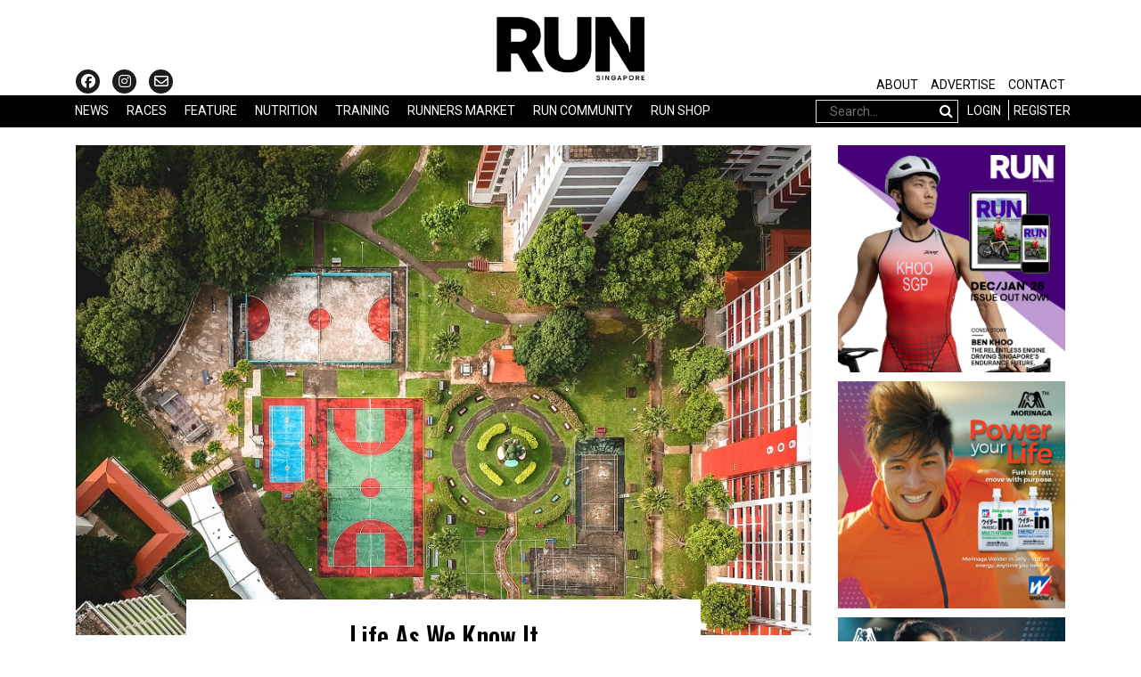

--- FILE ---
content_type: text/html; charset=UTF-8
request_url: https://www.runmagazine.asia/life-as-we-know-it/
body_size: 18897
content:





<!DOCTYPE html>

<!--[if IE 7]>

<html class="ie ie7" lang="en-US">

<![endif]-->

<!--[if IE 8]>

<html class="ie ie8" lang="en-US">

<![endif]-->

<!--[if !(IE 7) | !(IE 8)  ]><!-->

<html lang="en-US">

<!--<![endif]-->

<head>

    <meta charset="UTF-8">

    <meta name="viewport" content="width=device-width">
<meta name="google-site-verification" content="oTzeVcGDdw54n3APKaJym-CTLTZKFLD0MM6kQlrpya0" />
    <link rel="profile" href="http://gmpg.org/xfn/11">

    <link rel="pingback" href="https://www.runmagazine.asia/xmlrpc.php">

	

<script src="https://kit.fontawesome.com/cf85a9b92d.js"></script>



<!-- Go to www.addthis.com/dashboard to customize your tools --> <script type="text/javascript" src="//s7.addthis.com/js/300/addthis_widget.js#pubid=ra-572bd5f4f7523037"></script>

    				<script type="text/javascript">document.documentElement.className = document.documentElement.className + ' yes-js js_active js'</script>
			<title>Life As We Know It &#8211; RUN Singapore</title>
			<style>
				.wishlist_table .add_to_cart, a.add_to_wishlist.button.alt { border-radius: 16px; -moz-border-radius: 16px; -webkit-border-radius: 16px; }			</style>
			<script type="text/javascript">
				var yith_wcwl_plugin_ajax_web_url = '/wp-admin/admin-ajax.php';
			</script>
		<meta name='robots' content='max-image-preview:large' />
<link rel='dns-prefetch' href='//fonts.googleapis.com' />
<link rel="alternate" type="application/rss+xml" title="RUN Singapore &raquo; Feed" href="https://www.runmagazine.asia/feed/" />
<link rel="alternate" type="application/rss+xml" title="RUN Singapore &raquo; Comments Feed" href="https://www.runmagazine.asia/comments/feed/" />
<link rel="alternate" type="application/rss+xml" title="RUN Singapore &raquo; Life As We Know It Comments Feed" href="https://www.runmagazine.asia/life-as-we-know-it/feed/" />
<script type="text/javascript">
/* <![CDATA[ */
window._wpemojiSettings = {"baseUrl":"https:\/\/s.w.org\/images\/core\/emoji\/15.0.3\/72x72\/","ext":".png","svgUrl":"https:\/\/s.w.org\/images\/core\/emoji\/15.0.3\/svg\/","svgExt":".svg","source":{"concatemoji":"https:\/\/www.runmagazine.asia\/wp-includes\/js\/wp-emoji-release.min.js?ver=6.5.7"}};
/*! This file is auto-generated */
!function(i,n){var o,s,e;function c(e){try{var t={supportTests:e,timestamp:(new Date).valueOf()};sessionStorage.setItem(o,JSON.stringify(t))}catch(e){}}function p(e,t,n){e.clearRect(0,0,e.canvas.width,e.canvas.height),e.fillText(t,0,0);var t=new Uint32Array(e.getImageData(0,0,e.canvas.width,e.canvas.height).data),r=(e.clearRect(0,0,e.canvas.width,e.canvas.height),e.fillText(n,0,0),new Uint32Array(e.getImageData(0,0,e.canvas.width,e.canvas.height).data));return t.every(function(e,t){return e===r[t]})}function u(e,t,n){switch(t){case"flag":return n(e,"\ud83c\udff3\ufe0f\u200d\u26a7\ufe0f","\ud83c\udff3\ufe0f\u200b\u26a7\ufe0f")?!1:!n(e,"\ud83c\uddfa\ud83c\uddf3","\ud83c\uddfa\u200b\ud83c\uddf3")&&!n(e,"\ud83c\udff4\udb40\udc67\udb40\udc62\udb40\udc65\udb40\udc6e\udb40\udc67\udb40\udc7f","\ud83c\udff4\u200b\udb40\udc67\u200b\udb40\udc62\u200b\udb40\udc65\u200b\udb40\udc6e\u200b\udb40\udc67\u200b\udb40\udc7f");case"emoji":return!n(e,"\ud83d\udc26\u200d\u2b1b","\ud83d\udc26\u200b\u2b1b")}return!1}function f(e,t,n){var r="undefined"!=typeof WorkerGlobalScope&&self instanceof WorkerGlobalScope?new OffscreenCanvas(300,150):i.createElement("canvas"),a=r.getContext("2d",{willReadFrequently:!0}),o=(a.textBaseline="top",a.font="600 32px Arial",{});return e.forEach(function(e){o[e]=t(a,e,n)}),o}function t(e){var t=i.createElement("script");t.src=e,t.defer=!0,i.head.appendChild(t)}"undefined"!=typeof Promise&&(o="wpEmojiSettingsSupports",s=["flag","emoji"],n.supports={everything:!0,everythingExceptFlag:!0},e=new Promise(function(e){i.addEventListener("DOMContentLoaded",e,{once:!0})}),new Promise(function(t){var n=function(){try{var e=JSON.parse(sessionStorage.getItem(o));if("object"==typeof e&&"number"==typeof e.timestamp&&(new Date).valueOf()<e.timestamp+604800&&"object"==typeof e.supportTests)return e.supportTests}catch(e){}return null}();if(!n){if("undefined"!=typeof Worker&&"undefined"!=typeof OffscreenCanvas&&"undefined"!=typeof URL&&URL.createObjectURL&&"undefined"!=typeof Blob)try{var e="postMessage("+f.toString()+"("+[JSON.stringify(s),u.toString(),p.toString()].join(",")+"));",r=new Blob([e],{type:"text/javascript"}),a=new Worker(URL.createObjectURL(r),{name:"wpTestEmojiSupports"});return void(a.onmessage=function(e){c(n=e.data),a.terminate(),t(n)})}catch(e){}c(n=f(s,u,p))}t(n)}).then(function(e){for(var t in e)n.supports[t]=e[t],n.supports.everything=n.supports.everything&&n.supports[t],"flag"!==t&&(n.supports.everythingExceptFlag=n.supports.everythingExceptFlag&&n.supports[t]);n.supports.everythingExceptFlag=n.supports.everythingExceptFlag&&!n.supports.flag,n.DOMReady=!1,n.readyCallback=function(){n.DOMReady=!0}}).then(function(){return e}).then(function(){var e;n.supports.everything||(n.readyCallback(),(e=n.source||{}).concatemoji?t(e.concatemoji):e.wpemoji&&e.twemoji&&(t(e.twemoji),t(e.wpemoji)))}))}((window,document),window._wpemojiSettings);
/* ]]> */
</script>
<link rel='stylesheet' id='wpo-woocommerce-css' href='https://www.runmagazine.asia/wp-content/themes/vero/css/skins/style1-noshadow/woocommerce.css?ver=1.0' type='text/css' media='all' />
<style id='wp-emoji-styles-inline-css' type='text/css'>

	img.wp-smiley, img.emoji {
		display: inline !important;
		border: none !important;
		box-shadow: none !important;
		height: 1em !important;
		width: 1em !important;
		margin: 0 0.07em !important;
		vertical-align: -0.1em !important;
		background: none !important;
		padding: 0 !important;
	}
</style>
<link rel='stylesheet' id='wp-block-library-css' href='https://www.runmagazine.asia/wp-includes/css/dist/block-library/style.min.css?ver=6.5.7' type='text/css' media='all' />
<style id='classic-theme-styles-inline-css' type='text/css'>
/*! This file is auto-generated */
.wp-block-button__link{color:#fff;background-color:#32373c;border-radius:9999px;box-shadow:none;text-decoration:none;padding:calc(.667em + 2px) calc(1.333em + 2px);font-size:1.125em}.wp-block-file__button{background:#32373c;color:#fff;text-decoration:none}
</style>
<style id='global-styles-inline-css' type='text/css'>
body{--wp--preset--color--black: #000000;--wp--preset--color--cyan-bluish-gray: #abb8c3;--wp--preset--color--white: #ffffff;--wp--preset--color--pale-pink: #f78da7;--wp--preset--color--vivid-red: #cf2e2e;--wp--preset--color--luminous-vivid-orange: #ff6900;--wp--preset--color--luminous-vivid-amber: #fcb900;--wp--preset--color--light-green-cyan: #7bdcb5;--wp--preset--color--vivid-green-cyan: #00d084;--wp--preset--color--pale-cyan-blue: #8ed1fc;--wp--preset--color--vivid-cyan-blue: #0693e3;--wp--preset--color--vivid-purple: #9b51e0;--wp--preset--gradient--vivid-cyan-blue-to-vivid-purple: linear-gradient(135deg,rgba(6,147,227,1) 0%,rgb(155,81,224) 100%);--wp--preset--gradient--light-green-cyan-to-vivid-green-cyan: linear-gradient(135deg,rgb(122,220,180) 0%,rgb(0,208,130) 100%);--wp--preset--gradient--luminous-vivid-amber-to-luminous-vivid-orange: linear-gradient(135deg,rgba(252,185,0,1) 0%,rgba(255,105,0,1) 100%);--wp--preset--gradient--luminous-vivid-orange-to-vivid-red: linear-gradient(135deg,rgba(255,105,0,1) 0%,rgb(207,46,46) 100%);--wp--preset--gradient--very-light-gray-to-cyan-bluish-gray: linear-gradient(135deg,rgb(238,238,238) 0%,rgb(169,184,195) 100%);--wp--preset--gradient--cool-to-warm-spectrum: linear-gradient(135deg,rgb(74,234,220) 0%,rgb(151,120,209) 20%,rgb(207,42,186) 40%,rgb(238,44,130) 60%,rgb(251,105,98) 80%,rgb(254,248,76) 100%);--wp--preset--gradient--blush-light-purple: linear-gradient(135deg,rgb(255,206,236) 0%,rgb(152,150,240) 100%);--wp--preset--gradient--blush-bordeaux: linear-gradient(135deg,rgb(254,205,165) 0%,rgb(254,45,45) 50%,rgb(107,0,62) 100%);--wp--preset--gradient--luminous-dusk: linear-gradient(135deg,rgb(255,203,112) 0%,rgb(199,81,192) 50%,rgb(65,88,208) 100%);--wp--preset--gradient--pale-ocean: linear-gradient(135deg,rgb(255,245,203) 0%,rgb(182,227,212) 50%,rgb(51,167,181) 100%);--wp--preset--gradient--electric-grass: linear-gradient(135deg,rgb(202,248,128) 0%,rgb(113,206,126) 100%);--wp--preset--gradient--midnight: linear-gradient(135deg,rgb(2,3,129) 0%,rgb(40,116,252) 100%);--wp--preset--font-size--small: 13px;--wp--preset--font-size--medium: 20px;--wp--preset--font-size--large: 36px;--wp--preset--font-size--x-large: 42px;--wp--preset--spacing--20: 0.44rem;--wp--preset--spacing--30: 0.67rem;--wp--preset--spacing--40: 1rem;--wp--preset--spacing--50: 1.5rem;--wp--preset--spacing--60: 2.25rem;--wp--preset--spacing--70: 3.38rem;--wp--preset--spacing--80: 5.06rem;--wp--preset--shadow--natural: 6px 6px 9px rgba(0, 0, 0, 0.2);--wp--preset--shadow--deep: 12px 12px 50px rgba(0, 0, 0, 0.4);--wp--preset--shadow--sharp: 6px 6px 0px rgba(0, 0, 0, 0.2);--wp--preset--shadow--outlined: 6px 6px 0px -3px rgba(255, 255, 255, 1), 6px 6px rgba(0, 0, 0, 1);--wp--preset--shadow--crisp: 6px 6px 0px rgba(0, 0, 0, 1);}:where(.is-layout-flex){gap: 0.5em;}:where(.is-layout-grid){gap: 0.5em;}body .is-layout-flex{display: flex;}body .is-layout-flex{flex-wrap: wrap;align-items: center;}body .is-layout-flex > *{margin: 0;}body .is-layout-grid{display: grid;}body .is-layout-grid > *{margin: 0;}:where(.wp-block-columns.is-layout-flex){gap: 2em;}:where(.wp-block-columns.is-layout-grid){gap: 2em;}:where(.wp-block-post-template.is-layout-flex){gap: 1.25em;}:where(.wp-block-post-template.is-layout-grid){gap: 1.25em;}.has-black-color{color: var(--wp--preset--color--black) !important;}.has-cyan-bluish-gray-color{color: var(--wp--preset--color--cyan-bluish-gray) !important;}.has-white-color{color: var(--wp--preset--color--white) !important;}.has-pale-pink-color{color: var(--wp--preset--color--pale-pink) !important;}.has-vivid-red-color{color: var(--wp--preset--color--vivid-red) !important;}.has-luminous-vivid-orange-color{color: var(--wp--preset--color--luminous-vivid-orange) !important;}.has-luminous-vivid-amber-color{color: var(--wp--preset--color--luminous-vivid-amber) !important;}.has-light-green-cyan-color{color: var(--wp--preset--color--light-green-cyan) !important;}.has-vivid-green-cyan-color{color: var(--wp--preset--color--vivid-green-cyan) !important;}.has-pale-cyan-blue-color{color: var(--wp--preset--color--pale-cyan-blue) !important;}.has-vivid-cyan-blue-color{color: var(--wp--preset--color--vivid-cyan-blue) !important;}.has-vivid-purple-color{color: var(--wp--preset--color--vivid-purple) !important;}.has-black-background-color{background-color: var(--wp--preset--color--black) !important;}.has-cyan-bluish-gray-background-color{background-color: var(--wp--preset--color--cyan-bluish-gray) !important;}.has-white-background-color{background-color: var(--wp--preset--color--white) !important;}.has-pale-pink-background-color{background-color: var(--wp--preset--color--pale-pink) !important;}.has-vivid-red-background-color{background-color: var(--wp--preset--color--vivid-red) !important;}.has-luminous-vivid-orange-background-color{background-color: var(--wp--preset--color--luminous-vivid-orange) !important;}.has-luminous-vivid-amber-background-color{background-color: var(--wp--preset--color--luminous-vivid-amber) !important;}.has-light-green-cyan-background-color{background-color: var(--wp--preset--color--light-green-cyan) !important;}.has-vivid-green-cyan-background-color{background-color: var(--wp--preset--color--vivid-green-cyan) !important;}.has-pale-cyan-blue-background-color{background-color: var(--wp--preset--color--pale-cyan-blue) !important;}.has-vivid-cyan-blue-background-color{background-color: var(--wp--preset--color--vivid-cyan-blue) !important;}.has-vivid-purple-background-color{background-color: var(--wp--preset--color--vivid-purple) !important;}.has-black-border-color{border-color: var(--wp--preset--color--black) !important;}.has-cyan-bluish-gray-border-color{border-color: var(--wp--preset--color--cyan-bluish-gray) !important;}.has-white-border-color{border-color: var(--wp--preset--color--white) !important;}.has-pale-pink-border-color{border-color: var(--wp--preset--color--pale-pink) !important;}.has-vivid-red-border-color{border-color: var(--wp--preset--color--vivid-red) !important;}.has-luminous-vivid-orange-border-color{border-color: var(--wp--preset--color--luminous-vivid-orange) !important;}.has-luminous-vivid-amber-border-color{border-color: var(--wp--preset--color--luminous-vivid-amber) !important;}.has-light-green-cyan-border-color{border-color: var(--wp--preset--color--light-green-cyan) !important;}.has-vivid-green-cyan-border-color{border-color: var(--wp--preset--color--vivid-green-cyan) !important;}.has-pale-cyan-blue-border-color{border-color: var(--wp--preset--color--pale-cyan-blue) !important;}.has-vivid-cyan-blue-border-color{border-color: var(--wp--preset--color--vivid-cyan-blue) !important;}.has-vivid-purple-border-color{border-color: var(--wp--preset--color--vivid-purple) !important;}.has-vivid-cyan-blue-to-vivid-purple-gradient-background{background: var(--wp--preset--gradient--vivid-cyan-blue-to-vivid-purple) !important;}.has-light-green-cyan-to-vivid-green-cyan-gradient-background{background: var(--wp--preset--gradient--light-green-cyan-to-vivid-green-cyan) !important;}.has-luminous-vivid-amber-to-luminous-vivid-orange-gradient-background{background: var(--wp--preset--gradient--luminous-vivid-amber-to-luminous-vivid-orange) !important;}.has-luminous-vivid-orange-to-vivid-red-gradient-background{background: var(--wp--preset--gradient--luminous-vivid-orange-to-vivid-red) !important;}.has-very-light-gray-to-cyan-bluish-gray-gradient-background{background: var(--wp--preset--gradient--very-light-gray-to-cyan-bluish-gray) !important;}.has-cool-to-warm-spectrum-gradient-background{background: var(--wp--preset--gradient--cool-to-warm-spectrum) !important;}.has-blush-light-purple-gradient-background{background: var(--wp--preset--gradient--blush-light-purple) !important;}.has-blush-bordeaux-gradient-background{background: var(--wp--preset--gradient--blush-bordeaux) !important;}.has-luminous-dusk-gradient-background{background: var(--wp--preset--gradient--luminous-dusk) !important;}.has-pale-ocean-gradient-background{background: var(--wp--preset--gradient--pale-ocean) !important;}.has-electric-grass-gradient-background{background: var(--wp--preset--gradient--electric-grass) !important;}.has-midnight-gradient-background{background: var(--wp--preset--gradient--midnight) !important;}.has-small-font-size{font-size: var(--wp--preset--font-size--small) !important;}.has-medium-font-size{font-size: var(--wp--preset--font-size--medium) !important;}.has-large-font-size{font-size: var(--wp--preset--font-size--large) !important;}.has-x-large-font-size{font-size: var(--wp--preset--font-size--x-large) !important;}
.wp-block-navigation a:where(:not(.wp-element-button)){color: inherit;}
:where(.wp-block-post-template.is-layout-flex){gap: 1.25em;}:where(.wp-block-post-template.is-layout-grid){gap: 1.25em;}
:where(.wp-block-columns.is-layout-flex){gap: 2em;}:where(.wp-block-columns.is-layout-grid){gap: 2em;}
.wp-block-pullquote{font-size: 1.5em;line-height: 1.6;}
</style>
<link rel='stylesheet' id='contact-form-7-css' href='https://www.runmagazine.asia/wp-content/plugins/contact-form-7/includes/css/styles.css?ver=5.1.6' type='text/css' media='all' />
<link rel='stylesheet' id='popup-maker-site-css' href='https://www.runmagazine.asia/wp-content/plugins/popup-maker/assets/css/site.min.css?ver=1.4.20' type='text/css' media='all' />
<link rel='stylesheet' id='wp_review-style-css' href='https://www.runmagazine.asia/wp-content/plugins/wp-review/assets/css/wp-review.css?ver=4.0.6' type='text/css' media='all' />
<link rel='stylesheet' id='woocommerce_prettyPhoto_css-css' href='//www.runmagazine.asia/wp-content/plugins/woocommerce/assets/css/prettyPhoto.css?ver=3.1.6' type='text/css' media='all' />
<link rel='stylesheet' id='jquery-selectBox-css' href='https://www.runmagazine.asia/wp-content/plugins/yith-woocommerce-wishlist/assets/css/jquery.selectBox.css?ver=1.2.0' type='text/css' media='all' />
<link rel='stylesheet' id='yith-wcwl-main-css' href='https://www.runmagazine.asia/wp-content/plugins/yith-woocommerce-wishlist/assets/css/style.css?ver=2.0.16' type='text/css' media='all' />
<link rel='stylesheet' id='yith-wcwl-font-awesome-css' href='https://www.runmagazine.asia/wp-content/plugins/yith-woocommerce-wishlist/assets/css/font-awesome.min.css?ver=4.3.0' type='text/css' media='all' />
<link rel='stylesheet' id='theme-style-css' href='https://www.runmagazine.asia/wp-content/themes/vero-child/style.css?ver=6.5.7' type='text/css' media='all' />
<link rel='stylesheet' id='bootstrap-style1-noshadow-css' href='https://www.runmagazine.asia/wp-content/themes/vero/css/skins/style1-noshadow/bootstrap.css?ver=6.5.7' type='text/css' media='all' />
<link rel='stylesheet' id='template-style1-noshadow-css' href='https://www.runmagazine.asia/wp-content/themes/vero/css/skins/style1-noshadow/template.css?ver=6.5.7' type='text/css' media='all' />
<link rel='stylesheet' id='base-fonticon-css' href='https://www.runmagazine.asia/wp-content/themes/vero/css/font-awesome.css?ver=6.5.7' type='text/css' media='all' />
<link rel='stylesheet' id='prettyPhoto-css' href='https://www.runmagazine.asia/wp-content/themes/vero/css/prettyPhoto.css?ver=6.5.7' type='text/css' media='all' />
<link rel='stylesheet' id='tablepress-default-css' href='https://www.runmagazine.asia/wp-content/plugins/tablepress/css/default.min.css?ver=1.7' type='text/css' media='all' />
<link rel='stylesheet' id='google-fonts-css' href='https://fonts.googleapis.com/css?family=Roboto%3A400%2C700&#038;ver=1.0.0' type='text/css' media='all' />
<link rel='stylesheet' id='google-fonts2-css' href='https://fonts.googleapis.com/css?family=Oswald%3A400%2C500%2C600%2C700&#038;ver=1.0.0' type='text/css' media='all' />
<script type="text/javascript" src="https://www.runmagazine.asia/wp-includes/js/jquery/jquery.js?ver=3.7.1" id="jquery-core-js"></script>
<script type="text/javascript" src="https://www.runmagazine.asia/wp-includes/js/jquery/jquery-migrate.min.js?ver=3.4.1" id="jquery-migrate-js"></script>
<script type="text/javascript" id="wc-add-to-cart-js-extra">
/* <![CDATA[ */
var wc_add_to_cart_params = {"ajax_url":"\/wp-admin\/admin-ajax.php","wc_ajax_url":"\/life-as-we-know-it\/?wc-ajax=%%endpoint%%","i18n_view_cart":"View Cart","cart_url":"https:\/\/www.runmagazine.asia\/cart\/","is_cart":"","cart_redirect_after_add":"no"};
/* ]]> */
</script>
<script type="text/javascript" src="//www.runmagazine.asia/wp-content/plugins/woocommerce/assets/js/frontend/add-to-cart.min.js?ver=2.5.5" id="wc-add-to-cart-js"></script>
<script type="text/javascript" src="https://www.runmagazine.asia/wp-content/plugins/js_composer/assets/js/vendors/woocommerce-add-to-cart.js?ver=4.11.1" id="vc_woocommerce-add-to-cart-js-js"></script>
<script type="text/javascript" src="https://www.runmagazine.asia/wp-content/themes/vero/js/bootstrap.min.js?ver=6.5.7" id="base_bootstrap_js-js"></script>
<script type="text/javascript" src="https://www.runmagazine.asia/wp-content/themes/vero-child/js/jquery.ellipsis.js?ver=6.5.7" id="ellipsis_js-js"></script>
<script type="text/javascript" src="https://www.runmagazine.asia/wp-content/themes/vero-child/js/main.js?ver=6.5.7" id="vero-child_js-js"></script>
<link rel="https://api.w.org/" href="https://www.runmagazine.asia/wp-json/" /><link rel="alternate" type="application/json" href="https://www.runmagazine.asia/wp-json/wp/v2/posts/24010" /><link rel="EditURI" type="application/rsd+xml" title="RSD" href="https://www.runmagazine.asia/xmlrpc.php?rsd" />
<meta name="generator" content="WordPress 6.5.7" />
<meta name="generator" content="WooCommerce 2.5.5" />
<link rel="canonical" href="https://www.runmagazine.asia/life-as-we-know-it/" />
<link rel='shortlink' href='https://www.runmagazine.asia/?p=24010' />
<link rel="alternate" type="application/json+oembed" href="https://www.runmagazine.asia/wp-json/oembed/1.0/embed?url=https%3A%2F%2Fwww.runmagazine.asia%2Flife-as-we-know-it%2F" />
<link rel="alternate" type="text/xml+oembed" href="https://www.runmagazine.asia/wp-json/oembed/1.0/embed?url=https%3A%2F%2Fwww.runmagazine.asia%2Flife-as-we-know-it%2F&#038;format=xml" />
<!-- Facebook Pixel Code -->
<script>
  !function(f,b,e,v,n,t,s)
  {if(f.fbq)return;n=f.fbq=function(){n.callMethod?
  n.callMethod.apply(n,arguments):n.queue.push(arguments)};
  if(!f._fbq)f._fbq=n;n.push=n;n.loaded=!0;n.version='2.0';
  n.queue=[];t=b.createElement(e);t.async=!0;
  t.src=v;s=b.getElementsByTagName(e)[0];
  s.parentNode.insertBefore(t,s)}(window, document,'script',
  'https://connect.facebook.net/en_US/fbevents.js');
  fbq('init', '267794950504843');
  fbq('track', 'PageView');
</script>
<noscript><img height="1" width="1" style="display:none"
  src="https://www.facebook.com/tr?id=267794950504843&ev=PageView&noscript=1"
/></noscript>
<!-- End Facebook Pixel Code -->

<meta name="facebook-domain-verification" content="j56oqyipyz3opc83pe8zwc150vzpo3" /><!-- <meta name="NextGEN" version="2.1.50" /> -->
    <style id="pum-styles" type="text/css">
    /* Popup Theme 8897: Framed Border */
.pum-theme-8897, .pum-theme-framed-border { background-color: rgba( 255, 255, 255, 0.5 ) } 
.pum-theme-8897 .pum-container, .pum-theme-framed-border .pum-container { padding: 18px; border-radius: 0px; border: 20px outset #dd3333; box-shadow: 1px 1px 3px 0px rgba( 2, 2, 2, 0.97 ) inset; background-color: rgba( 255, 251, 239, 1 ) } 
.pum-theme-8897 .pum-title, .pum-theme-framed-border .pum-title { color: #000000; text-align: left; text-shadow: 0px 0px 0px rgba( 2, 2, 2, 0.23 ); font-family: inherit; font-size: 32px; line-height: 36px } 
.pum-theme-8897 .pum-content, .pum-theme-framed-border .pum-content { color: #2d2d2d; font-family: inherit } 
.pum-theme-8897 .pum-content + .pum-close, .pum-theme-framed-border .pum-content + .pum-close { height: 20px; width: 20px; left: auto; right: -20px; bottom: auto; top: -20px; padding: 0px; color: #ffffff; font-family: Acme; font-size: 20px; line-height: 20px; border: 1px none #ffffff; border-radius: 0px; box-shadow: 0px 0px 0px 0px rgba( 2, 2, 2, 0.23 ); text-shadow: 0px 0px 0px rgba( 0, 0, 0, 0.23 ); background-color: rgba( 0, 0, 0, 0.55 ) } 
/* Popup Theme 8896: Cutting Edge */
.pum-theme-8896, .pum-theme-cutting-edge { background-color: rgba( 0, 0, 0, 0.5 ) } 
.pum-theme-8896 .pum-container, .pum-theme-cutting-edge .pum-container { padding: 18px; border-radius: 0px; border: 1px none #000000; box-shadow: 0px 10px 25px 0px rgba( 2, 2, 2, 0.5 ); background-color: rgba( 30, 115, 190, 1 ) } 
.pum-theme-8896 .pum-title, .pum-theme-cutting-edge .pum-title { color: #ffffff; text-align: left; text-shadow: 0px 0px 0px rgba( 2, 2, 2, 0.23 ); font-family: Sans-Serif; font-size: 26px; line-height: 28px } 
.pum-theme-8896 .pum-content, .pum-theme-cutting-edge .pum-content { color: #ffffff; font-family: inherit } 
.pum-theme-8896 .pum-content + .pum-close, .pum-theme-cutting-edge .pum-content + .pum-close { height: 24px; width: 24px; left: auto; right: 0px; bottom: auto; top: 0px; padding: 0px; color: #1e73be; font-family: inherit; font-size: 32px; line-height: 24px; border: 1px none #ffffff; border-radius: 0px; box-shadow: -1px 1px 1px 0px rgba( 2, 2, 2, 0.1 ); text-shadow: -1px 1px 1px rgba( 0, 0, 0, 0.1 ); background-color: rgba( 238, 238, 34, 1 ) } 
/* Popup Theme 8895: Hello Box */
.pum-theme-8895, .pum-theme-hello-box { background-color: rgba( 0, 0, 0, 0.75 ) } 
.pum-theme-8895 .pum-container, .pum-theme-hello-box .pum-container { padding: 30px; border-radius: 80px; border: 14px solid #81d742; box-shadow: 0px 0px 0px 0px rgba( 2, 2, 2, 0 ); background-color: rgba( 255, 255, 255, 1 ) } 
.pum-theme-8895 .pum-title, .pum-theme-hello-box .pum-title { color: #2d2d2d; text-align: left; text-shadow: 0px 0px 0px rgba( 2, 2, 2, 0.23 ); font-family: Montserrat; font-size: 32px; line-height: 36px } 
.pum-theme-8895 .pum-content, .pum-theme-hello-box .pum-content { color: #2d2d2d; font-family: inherit } 
.pum-theme-8895 .pum-content + .pum-close, .pum-theme-hello-box .pum-content + .pum-close { height: auto; width: auto; left: auto; right: -30px; bottom: auto; top: -30px; padding: 0px; color: #2d2d2d; font-family: inherit; font-size: 32px; line-height: 28px; border: 1px none #ffffff; border-radius: 28px; box-shadow: 0px 0px 0px 0px rgba( 2, 2, 2, 0.23 ); text-shadow: 0px 0px 0px rgba( 0, 0, 0, 0.23 ); background-color: rgba( 255, 255, 255, 1 ) } 
/* Popup Theme 8894: Enterprise Blue */
.pum-theme-8894, .pum-theme-enterprise-blue { background-color: rgba( 0, 0, 0, 0.7 ) } 
.pum-theme-8894 .pum-container, .pum-theme-enterprise-blue .pum-container { padding: 28px; border-radius: 5px; border: 1px none #000000; box-shadow: 0px 10px 25px 4px rgba( 2, 2, 2, 0.5 ); background-color: rgba( 255, 255, 255, 1 ) } 
.pum-theme-8894 .pum-title, .pum-theme-enterprise-blue .pum-title { color: #315b7c; text-align: left; text-shadow: 0px 0px 0px rgba( 2, 2, 2, 0.23 ); font-family: inherit; font-size: 34px; line-height: 36px } 
.pum-theme-8894 .pum-content, .pum-theme-enterprise-blue .pum-content { color: #2d2d2d; font-family: inherit } 
.pum-theme-8894 .pum-content + .pum-close, .pum-theme-enterprise-blue .pum-content + .pum-close { height: 28px; width: 28px; left: auto; right: 8px; bottom: auto; top: 8px; padding: 4px; color: #ffffff; font-family: inherit; font-size: 20px; line-height: 20px; border: 1px none #ffffff; border-radius: 42px; box-shadow: 0px 0px 0px 0px rgba( 2, 2, 2, 0.23 ); text-shadow: 0px 0px 0px rgba( 0, 0, 0, 0.23 ); background-color: rgba( 49, 91, 124, 1 ) } 
/* Popup Theme 8893: Light Box */
.pum-theme-8893, .pum-theme-lightbox { background-color: rgba( 0, 0, 0, 0.6 ) } 
.pum-theme-8893 .pum-container, .pum-theme-lightbox .pum-container { padding: 18px; border-radius: 3px; border: 8px solid #000000; box-shadow: 0px 0px 30px 0px rgba( 2, 2, 2, 1 ); background-color: rgba( 255, 255, 255, 1 ) } 
.pum-theme-8893 .pum-title, .pum-theme-lightbox .pum-title { color: #000000; text-align: left; text-shadow: 0px 0px 0px rgba( 2, 2, 2, 0.23 ); font-family: inherit; font-size: 32px; line-height: 36px } 
.pum-theme-8893 .pum-content, .pum-theme-lightbox .pum-content { color: #000000; font-family: inherit } 
.pum-theme-8893 .pum-content + .pum-close, .pum-theme-lightbox .pum-content + .pum-close { height: 30px; width: 30px; left: auto; right: -24px; bottom: auto; top: -24px; padding: 0px; color: #ffffff; font-family: inherit; font-size: 24px; line-height: 26px; border: 2px solid #ffffff; border-radius: 30px; box-shadow: 0px 0px 15px 1px rgba( 2, 2, 2, 0.75 ); text-shadow: 0px 0px 0px rgba( 0, 0, 0, 0.23 ); background-color: rgba( 0, 0, 0, 1 ) } 
/* Popup Theme 8876: Default Theme */
.pum-theme-8876, .pum-theme-default-theme { background-color: rgba( 255, 255, 255, 1 ) } 
.pum-theme-8876 .pum-container, .pum-theme-default-theme .pum-container { padding: 18px; border-radius: 0px; border: 1px none #000000; box-shadow: 1px 1px 3px 0px rgba( 2, 2, 2, 0.23 ); background-color: rgba( 249, 249, 249, 1 ) } 
.pum-theme-8876 .pum-title, .pum-theme-default-theme .pum-title { color: #000000; text-align: left; text-shadow: 0px 0px 0px rgba( 2, 2, 2, 0.23 ); font-family: inherit; font-weight: inherit; font-size: 32px; font-style: normal; line-height: 36px } 
.pum-theme-8876 .pum-content, .pum-theme-default-theme .pum-content { color: #8c8c8c; font-family: inherit; font-weight: inherit; font-style: normal } 
.pum-theme-8876 .pum-content + .pum-close, .pum-theme-default-theme .pum-content + .pum-close { height: auto; width: auto; left: auto; right: 0px; bottom: auto; top: 0px; padding: 8px; color: #ffffff; font-family: inherit; font-weight: inherit; font-size: 12px; font-style: normal; line-height: 14px; border: 1px none #ffffff; border-radius: 0px; box-shadow: 0px 0px 0px 0px rgba( 2, 2, 2, 0.23 ); text-shadow: 0px 0px 0px rgba( 0, 0, 0, 0.23 ); background-color: rgba( 0, 183, 205, 1 ) } 
        </style><!-- Analytics by WP-Statistics v12.6.12 - https://wp-statistics.com/ -->
<!--[if IE 7]>
<link rel="stylesheet" href="https://www.runmagazine.asia/wp-content/plugins/wp-review/assets/css/wp-review-ie7.css">
<![endif]-->
        <meta property="og:url" content="'.esc_attr( the_permalink() ) ?>">
        <meta property="og:type" content="article">
        <meta property="og:title" content="'Life As We Know It">
                    <meta property="og:image" content="'.esc_attr( $image_url ) ?>">
                <style>
	              .vc_custom_1564747689187{padding-bottom: 20px !important;}.vc_custom_1564747628906{padding-top: 50px !important;}.vc_custom_1564768884058{margin-top: -15px !important;}.vc_custom_1567649532385{margin-bottom: 20px !important;border-bottom-width: 0px !important;}.vc_custom_1573172123721{margin-bottom: 20px !important;border-bottom-width: 0px !important;padding-bottom: 0px !important;}
	            </style>
	          <style type="text/css">/* Mailchimp for WP - Checkbox Styles */
.mc4wp-checkbox-woocommerce {
  clear: both;
  display: block;
  position: static;
  width: auto; }
  .mc4wp-checkbox-woocommerce input {
    float: none;
    width: auto;
    position: static;
    margin: 0 6px 0 0;
    padding: 0;
    vertical-align: middle;
    display: inline-block !important;
    max-width: 21px;
    -webkit-appearance: checkbox; }
  .mc4wp-checkbox-woocommerce label {
    float: none;
    display: block;
    cursor: pointer;
    width: auto;
    position: static;
    margin: 0 0 16px 0; }
</style><meta name="generator" content="Powered by Visual Composer - drag and drop page builder for WordPress."/>
<!--[if lte IE 9]><link rel="stylesheet" type="text/css" href="https://www.runmagazine.asia/wp-content/plugins/js_composer/assets/css/vc_lte_ie9.min.css" media="screen"><![endif]--><!--[if IE  8]><link rel="stylesheet" type="text/css" href="https://www.runmagazine.asia/wp-content/plugins/js_composer/assets/css/vc-ie8.min.css" media="screen"><![endif]-->			<script type="text/javascript">
				var ajaxurl = 'https://www.runmagazine.asia/wp-admin/admin-ajax.php';
			</script>
					<script type="text/javascript">
			var ajaxurl = 'https://www.runmagazine.asia/wp-admin/admin-ajax.php';
		</script>
				<style type="text/css" id="wp-custom-css">
			collapse-sm-3 vc_ col-sm-12 col-lg-3 col-md-3 hidden-xs {
    display: block;
	overflow-x:visible;
}
.instagram-media{margin:0 auto !important;}		</style>
		<noscript><style type="text/css"> .wpb_animate_when_almost_visible { opacity: 1; }</style></noscript>
<link rel='stylesheet' id='js_composer_front-css' href='https://www.runmagazine.asia/wp-content/plugins/js_composer/assets/css/js_composer.min.css?ver=4.11.1' type='text/css' media='all' />
</head>



<body class="post-template-default single single-post postid-24010 single-format-standard  wpo-animate-scroll wpb-js-composer js-comp-ver-4.11.1 vc_responsive">

     <section class="wpo-page row-offcanvas row-offcanvas-left"> 

    


    <!-- START Wrapper -->

    <section class="wpo-wrapper ">

        <div id="wpo-topbar" class="wpo-topbar ">

                
<div class="topbar-mobile  hidden-lg hidden-md">
    <div class="container">
        <ul class="list-action list-inline">
             <li class="hidden-lg hidden-md hidden-sm1">        <button data-toggle="offcanvas" class="btn btn-offcanvas btn-toggle-canvas btn-inverse-danger" type="button">
           <i class="fa fa-bars"></i>
        </button>
    </li>
            <li role="presentation" class="dropdown">
                <a class="dropdown-toggle" data-toggle="dropdown" href="#" role="button" aria-expanded="false">
                   <span class="fa fa-search"></span>
                </a>
                <div class="dropdown-menu" role="menu">
                    <div class="active-content">
                        <form role="search" method="get" class="searchform wpo-search" action="https://www.runmagazine.asia/">
	<div class="input-group">
			<input name="s" maxlength="40" class="form-control input-search" type="text" size="20" placeholder="Search...">
			<span class="input-group-btn">
				<button type="submit" class=" btn btn-search">
	         	<i class="fa fa-search"></i>
	        	</button> 
	      </span>
	</div>
</form>


                    </div>
                </div>
            </li>
            <li role="presentation" class="dropdown">
                <a class="dropdown-toggle" data-toggle="dropdown" href="#" role="button" aria-expanded="false">
                  <span class="fa fa-user"></span>
                </a>
                <div class="dropdown-menu" role="menu">
                    <div class="active-content">
                    <div class="user-login">
                        
<ul class="list-inline list-square">
            <li>
            <a href="https://www.runmagazine.asia/my-account/" title="Login"> 
                Login 
            </a>
        </li>
                	<li>
        		<a href="https://www.runmagazine.asia/my-account/" title="Register"> 
        			Register 
        		</a>
    		</li>
                
    </ul>   
                    </div>
                                           </div>
                </div>
            </li>
                                                                                    </ul> 
    </div>        
</div>
                

            </div>


      <div class="social_media"><div class="textwidget custom-html-widget"><a href="https://www.facebook.com/RUNSingapore/" target="_blank" rel="noopener"><i class="dot fab fa-facebook-f"></i></a> <a href="https://www.instagram.com/runsgallaccess/" target="_blank" rel="noopener"><i class="dot fab fa-instagram"></i></a> <a href="mailto:enquiry@runmagazine.asia"><i class="dot far fa-envelope"></i></a> </div> </div>


		<div id="top">

  <div class="container">

    <div class="row">

      <div class="col-4 col-md-4 left social_media2"><div class="textwidget custom-html-widget"><a href="https://www.facebook.com/RUNSingapore/" target="_blank" rel="noopener"><i class="dot fab fa-facebook-f"></i></a> <a href="https://www.instagram.com/runsgallaccess/" target="_blank" rel="noopener"><i class="dot fab fa-instagram"></i></a> <a href="mailto:enquiry@runmagazine.asia"><i class="dot far fa-envelope"></i></a> </div> </div>

      <div class="col-4 col-md-4" align="center"><a href="https://www.runmagazine.asia/">     

	  <img src="https://www.runmagazine.asia/wp-content/uploads/2021/09/RUN-logo-new-black-1.png" alt="RUN Singapore" id="logo">

                            </a></div>

      <div class="col-4 col-md-4 left2" align="right"> <div class="textwidget custom-html-widget"><a href="#about_us" class="about_us_link">ABOUT</a> <a href="#advertise" class="advertise_link">ADVERTISE</a> <a href="/contact-us/">CONTACT</a></div>   

                            </div></div>

    </div>

  </div>

</div>

<div class="navbar-dark">

  <div class="container">

    <nav class="navbar navbar-expand-md navbar-dark bg-dark"> <a class="navbar-brand" href="#">&nbsp;</a>

      <button class="navbar-toggler" type="button" data-toggle="collapse" data-target="#navbarsExampleDefault" aria-controls="navbarsExampleDefault" aria-expanded="false" aria-label="Toggle navigation"> <span class="navbar-toggler-icon"></span> </button>

      <div class="collapse navbar-collapse" id="navbarsExampleDefault">

        <ul class="navbar-nav">

		

		
			

			  

			<li class="nav-item"> <a class="nav-link" href="https://www.runmagazine.asia/news/">NEWS</a> </li>

			
 	  
			

			
			<li class="nav-item dropdown">  <a class="nav-link dropdown-toggle" href="https://www.runmagazine.asia/races/" onclick="window.location='https://www.runmagazine.asia/races/';" id="navbarDropdown" role="button" data-toggle="dropdown" aria-haspopup="true" aria-expanded="false"> RACES </a>

			

				<ul class="dropdown-menu" aria-labelledby="navbarDropdown">

				

  	 		
				<li class="second_level"><a class="dropdown-item" href="https://www.runmagazine.asia/races-in-singapore/">CALENDAR</a>

				<ul class="drop-third">

				
					<li><a class="dropdown-item" href="https://www.runmagazine.asia/races-in-singapore/">SINGAPORE</a>

			
					<li><a class="dropdown-item" href="https://www.runmagazine.asia/races-in-malaysia/">MALAYSIA</a>

			
					<li><a class="dropdown-item" href="https://www.runmagazine.asia/races-in-indonesia/">INDONESIA</a>

			
					<li><a class="dropdown-item" href="https://www.runmagazine.asia/races-in-thailand/">THAILAND</a>

			
					<li><a class="dropdown-item" href="https://www.runmagazine.asia/races-in-vietnam/">VIETNAM</a>

			
					<li><a class="dropdown-item" href="https://www.runmagazine.asia/races-in-philippines/">PHILIPPINES</a>

			
					<li><a class="dropdown-item" href="https://www.runmagazine.asia/global-races/">GLOBAL</a>

			
                            </ul>

				</li>

				
 	  
				<li class="second_level"><a class="dropdown-item" href="https://www.runmagazine.asia/races/race-reviews/">RACE REVIEWS</a>

				<ul class="drop-third">

				
                            </ul>

				</li>

				
 	  
 	  </ul>

			
 	  
			

			  

			<li class="nav-item"> <a class="nav-link" href="https://www.runmagazine.asia/feature/">FEATURE</a> </li>

			
 	  
			

			  

			<li class="nav-item"> <a class="nav-link" href="https://www.runmagazine.asia/nutrition/">NUTRITION</a> </li>

			
 	  
			

			  

			<li class="nav-item"> <a class="nav-link" href="https://www.runmagazine.asia/training/">TRAINING</a> </li>

			
 	  
			

			  

			<li class="nav-item"> <a class="nav-link" href="https://www.runmagazine.asia/runners-market/">RUNNERS MARKET</a> </li>

			
 	  
			

			  

			<li class="nav-item"> <a class="nav-link" href="https://www.runmagazine.asia/run-community/">RUN COMMUNITY</a> </li>

			
 	  
			

			  

			<li class="nav-item"> <a class="nav-link" href="https://www.runmagazine.asia/shop/">RUN SHOP</a> </li>

			
 	  
			

        </ul>

        <div class="nav_right">

          <div class="float_left search_box">

		  <form role="search" method="get" class="searchform wpo-search" action="/">

            <div class="input-group">

              <input name="s" maxlength="40" class="input-search" type="text" size="20" placeholder="Search...">

              <span class="input-group-btn">

              <button type="submit" class=" btn btn-search"> <i class="fa fa-search"></i> </button>

              </span> </div>

			  </form>

          </div>

          <div class="float_left"> 
<ul class="list-inline list-square">
            <li> <a href="#"  data-toggle="modal" data-target="#modalLoginForm" class="wpo-user-login">Login</a></li>
                	<li class="border-left">
        		<a href="https://www.runmagazine.asia/my-account/" title="Register"> 
        			Register 
        		</a>
    		</li>
                
    </ul>   </div>

        </div>

      </div>

    </nav>

  </div>

</div>

</div>

 <!-- //HEADER -->

 

 <div id="wpo-off-canvas" class="wpo-off-canvas sidebar-offcanvas hidden-lg hidden-md"> 

    <div class="wpo-off-canvas-body">

        <div class="offcanvas-head bg-primary">

            <button type="button" class="btn btn-offcanvas btn-toggle-canvas btn-default" data-toggle="offcanvas">

                  <i class="fa fa-close"></i> 

             </button>

             <span>Menu</span>

        </div>

                 <nav class="navbar navbar-offcanvas navbar-static" role="navigation">

            <div class="navbar-collapse">

			

			

			<ul id="main-menu-offcanvas" class="wpo-menu-top nav navbar-nav">

			

			
			

			  

			<li class="nav-item2"> <a class="nav-link" href="https://www.runmagazine.asia/news/">NEWS</a> </li>

			
 	  
			

			
			<li class="nav-item2 dropdown">  <a class="nav-link" href="#" id="navbarDropdown" role="button" data-toggle="dropdown" aria-haspopup="true" aria-expanded="false"> RACES </a> <b class="caret"></b>

			

				<div class="dropdown-menu" aria-labelledby="navbarDropdown"> 

				

  	 		
				<a class="dropdown-item" href="https://www.runmagazine.asia/races-in-singapore/">CALENDAR</a>

				<ul class="drop-third2">

				
					<li><a class="dropdown-item" href="https://www.runmagazine.asia/races-in-singapore/">SINGAPORE</a>

			
					<li><a class="dropdown-item" href="https://www.runmagazine.asia/races-in-malaysia/">MALAYSIA</a>

			
					<li><a class="dropdown-item" href="https://www.runmagazine.asia/races-in-indonesia/">INDONESIA</a>

			
					<li><a class="dropdown-item" href="https://www.runmagazine.asia/races-in-thailand/">THAILAND</a>

			
					<li><a class="dropdown-item" href="https://www.runmagazine.asia/races-in-vietnam/">VIETNAM</a>

			
					<li><a class="dropdown-item" href="https://www.runmagazine.asia/races-in-philippines/">PHILIPPINES</a>

			
					<li><a class="dropdown-item" href="https://www.runmagazine.asia/global-races/">GLOBAL</a>

			
                            </ul>

							

				
 	  
				<a class="dropdown-item" href="https://www.runmagazine.asia/races/race-reviews/">RACE REVIEWS</a>

				<ul class="drop-third2">

				
                            </ul>

							

				
 	  
 	  </div>

			
 	  
			

			  

			<li class="nav-item2"> <a class="nav-link" href="https://www.runmagazine.asia/feature/">FEATURE</a> </li>

			
 	  
			

			  

			<li class="nav-item2"> <a class="nav-link" href="https://www.runmagazine.asia/nutrition/">NUTRITION</a> </li>

			
 	  
			

			  

			<li class="nav-item2"> <a class="nav-link" href="https://www.runmagazine.asia/training/">TRAINING</a> </li>

			
 	  
			

			  

			<li class="nav-item2"> <a class="nav-link" href="https://www.runmagazine.asia/runners-market/">RUNNERS MARKET</a> </li>

			
 	  
			

			  

			<li class="nav-item2"> <a class="nav-link" href="https://www.runmagazine.asia/run-community/">RUN COMMUNITY</a> </li>

			
 	  
			

			  

			<li class="nav-item2"> <a class="nav-link" href="https://www.runmagazine.asia/shop/">RUN SHOP</a> </li>

			
 	  
			

</ul></div>        </nav>    

        

        

    </div>

</div>
      

	    <div class="wpo-breadcrumbs " style="background: none">
	        
<div id="breadcrumb" class="container"><div class="breadcrumb"> <div class="breadcrumb-inner"><a href="https://www.runmagazine.asia">Home</a> <span class="delimiter">/</span>  <a href="https://www.runmagazine.asia/category/run-community/">RUN Community</a> <span class="delimiter">/</span>  <span class="current">Life As We Know It</span></div></div></div>	    </div>
 	  



		
		<section id="wpo-mainbody" class="wpo-mainbody default-template clearfix">
	  		<div class="container">
	      	<div class="container-inner">
	        		<div class="row">
	          		 
 			        <!-- MAIN CONTENT -->
			        <div id="wpo-content" class="col-xs-12 col-md-9 no-sidebar-left">
			            <div class="wpo-content">
						

	
        
        <div class="post-area single-blog">

            
            <article id="post-24010" class="post-24010 post type-post status-publish format-standard has-post-thumbnail hentry category-run-community category-run-community-main">  

			
                <div class="post-container">



                    <div class="entry-thumb entry-preview">

                         <div class="post-thumbnail">
  <img width="900" height="600" src="https://www.runmagazine.asia/wp-content/uploads/2020/05/photo-1513131592585-050a5cb8ac44.jpg" class="attachment-post-thumbnail size-post-thumbnail wp-post-image" alt="" decoding="async" fetchpriority="high" />  </div>
   

                    </div>    

					<div class="post_title_box">

						

                      

                        <div class="entry-name">

                            <h1 class="entry-title"> Life As We Know It </h1>

							<p class="the_excerpt">Circuit breaker has been an unprecedented affair. Hear more about how Cindy's life has changed. </p>

							<p class="author">

							
							<img src="https://www.runmagazine.asia/wp-content/uploads/2019/08/cindy-ong-bio-pic-65x65.jpg" width="60" height="60" alt="CINDY ONG" class="avatar avatar-60 wp-user-avatar wp-user-avatar-60 alignnone photo" />
							
							BY <a href="https://www.runmagazine.asia/author/cindy_ong/" title="Posts by CINDY ONG" rel="author">CINDY ONG</a> | UPDATED 6 YEARS AGO
							
							<p><h5><strong>Photos Cindy Ong and Unsplash</strong></h5></p>

							<div class="social_share" align="center">

				<strong>Share this Now!</strong><br>

				<!-- Go to www.addthis.com/dashboard to customize your tools --> <div class="addthis_inline_share_toolbox_ouy1"></div>

				</div>	
                        </div>    

                    
					</div>

         



                    <div class="entry-content">

                        <!-- wp:image {"id":24012,"align":"right","width":250,"height":172} -->
<div class="wp-block-image"><figure class="alignright is-resized"><img src="https://www.runmagazine.asia/wp-content/uploads/2020/05/1-2-1024x706.jpg" alt="" class="wp-image-24012" width="250" height="172"/><figcaption>Missing the feeling of crossing the finishing lines. When are we doing this again?</figcaption></figure></div>
<!-- /wp:image -->

<!-- wp:paragraph -->
<p>Covid-19 changed our lives completely. </p>
<!-- /wp:paragraph -->

<!-- wp:paragraph -->
<p>The life we used to know, where we had so much
freedom walking around, running together, socializing and working in an office
environment seemed so unreal now. This living in a virtual world seems to be
the reality and what life would be like moving forward. I am on Webex or Zoom
about three to four times a day!</p>
<!-- /wp:paragraph -->

<!-- wp:paragraph -->
<p>Living a more restricted life made me realized
how this freedom was so often taken for granted. </p>
<!-- /wp:paragraph -->

<!-- wp:paragraph -->
<p>Working from home may have sounded like a dream
for many of us when we were toiling before the circuit breaker. Now that we are
working from home, I realized it doesn’t make life any easier. It requires more
discipline to be productive. And I really miss the social interactions.</p>
<!-- /wp:paragraph -->

<!-- wp:paragraph -->
<p>As a matter of fact, training has also become more
challenging without any competition goal since all the races have been
cancelled for the year. I am also in the midst of considering whether to
proceed with the Boston Marathon. They are still deciding but I have until 29
May to make a decision too. </p>
<!-- /wp:paragraph -->

<!-- wp:image {"id":24015,"align":"left","width":359,"height":179} -->
<div class="wp-block-image"><figure class="alignleft is-resized"><img src="https://www.runmagazine.asia/wp-content/uploads/2020/05/Untitled-1024x511.png" alt="" class="wp-image-24015" width="359" height="179"/><figcaption>Working up a sweat (no joke about this) with the X-runners virtually is now the norm.</figcaption></figure></div>
<!-- /wp:image -->

<!-- wp:paragraph -->
<p>My dilemma lies in the possibility of the
organisers deferring all qualifiers who did not decide by 29 May to the next
Boston Marathon. We worked very hard to qualify for the race. Everyone wishes
to just have a roll over. With no race to work towards, I also find myself having
less motivation to train at the same level. </p>
<!-- /wp:paragraph -->

<!-- wp:paragraph -->
<p>On a positive note, it’s a chance to reset the
body. Like the financial markets, the body is correcting itself. Just before
the circuit breaker, I was nursing a prolonged injury at my hip flexor. With
the circuit breaker, I am running lesser and slower. </p>
<!-- /wp:paragraph -->

<!-- wp:paragraph -->
<p>I am also doing strength and conditioning
workouts and yoga with runners from X-Runners, other groups and following
YouTube videos. I am actually feeling quite thankful to have this chance to let
my body recover.</p>
<!-- /wp:paragraph -->

<!-- wp:paragraph -->
<p>My typical schedule now looks somewhat like
this (with changes on some days):</p>
<!-- /wp:paragraph -->

<!-- wp:image {"id":24013,"align":"right","width":191,"height":254} -->
<div class="wp-block-image"><figure class="alignright is-resized"><img src="https://www.runmagazine.asia/wp-content/uploads/2020/05/3-768x1024.jpg" alt="" class="wp-image-24013" width="191" height="254"/><figcaption>The new compulsory accessory after a run as I also run errands (after running) for my family.</figcaption></figure></div>
<!-- /wp:image -->

<!-- wp:list -->
<ul><li>Wake
up</li><li>Run/Workout</li><li>Wash
up and Breakfast</li><li>Work/Meetings</li><li>Lunch/Rest</li><li>Work/Meetings</li><li>Yoga/Stretch</li><li>Dinner</li><li>Rest
and Relax</li></ul>
<!-- /wp:list -->

<!-- wp:paragraph -->
<p>After getting used to this routine, I am
actually feeling slightly reluctant to return to how life was. I feel more in
control because I save so much time on traveling and going to a certain
location for my runs or workouts. However, I certainly miss the chase with my
running friends to keep one another going.</p>
<!-- /wp:paragraph -->

<!-- wp:paragraph -->
<p>Till the circuit breaker ends, I guess, this is
just how life would be, as we know it.</p>
<!-- /wp:paragraph -->

<!-- wp:paragraph -->
<p>How’s life for you during the circuit breaker?</p>
<!-- /wp:paragraph -->
						

					

	 <br clear="all">

	 <br clear="all">

	 <div class="author-about clearfix">

                        

<div class="author-info media">

	<div class="avatar-img pull-left">

		<img src="https://www.runmagazine.asia/wp-content/uploads/2019/08/cindy-ong-bio-pic-150x150.jpg" width="100" height="100" alt="CINDY ONG" class="avatar avatar-100 wp-user-avatar wp-user-avatar-100 alignnone photo" />	</div>

	<!-- .author-avatar -->

	<div class="author-meta media-body">

		<h4 class="author-title">

		<a href="https://www.runmagazine.asia/author/cindy_ong/" title="Posts by CINDY ONG" rel="author">CINDY ONG</a>
		</h4>

		<div class="description">

		Co-founder of X-Runners and an avid runner, Cindy enjoys sharing her passion and adventures of running. She started leisure running in late 2016 and turned competitive in 2018, making it to the top 10 at SCSM 2018.

	</div>

	</div>

</div>    





                </div>

				

                    </div><!-- .entry-content -->

                    

                 </div>

     



			









       

<div v class="widget widget-text-separator vc_separator wpb_content_element vc_separator_align_center vc_el_width_100 yellow_box margin_bottom30 singlepadding50">

	<span class="vc_sep_holder vc_sep_holder_l"><span style="border-color:#f1f1f1;" class="vc_sep_line"></span></span>

	        <h3 class="widget-title visual-title separator_align_center ">

            <span>YOU MIGHT ALSO LIKE</span>

                    </h3>

    	<span class="vc_sep_holder vc_sep_holder_r"><span style="border-color:#f1f1f1;" class="vc_sep_line"></span></span>

</div>



<section class="widget wpo-grid-posts layout-type-grid singlepadding50">

    

    <div class="widget-content">

                    	<div class="post-grid post-grid2">

		<div class="row">

		

		
		
						 	<div class="col-md-4 col-sm-6 col-xs-12">

				    <article class="post-18566 post type-post status-publish format-standard has-post-thumbnail hentry category-run-now">

            <div class="blog-post-detail blog-post-grid post-grid2">

               <figure class="entry-thumb">

				    <div class="thumbnail2">

			   <a href="https://www.runmagazine.asia/world-vision-global-6k-for-water/">

                    <img width="768" src="https://www.runmagazine.asia/wp-content/uploads/2025/08/World-Vision-Global-6K-for-Water-Key-Visual-768x432.gif" class="attachment-medium_large size-medium_large wp-post-image" alt="">					</a>

					</div>

                                            <div class="icon-post">

                            <i class="fa fa-picture-o" aria-hidden="true"></i>

                        </div>    

                                        

                                                                                      

                </figure>

                <div class="entry-data2">



                    <p class="entry-title">

                        <a href="https://www.runmagazine.asia/world-vision-global-6k-for-water/" class="ellipsis multiline">

                           World Vision Global 6K For Water                        </a>

						  <!--<br>

					5 months ago-->

                    </p>

                                       

                                                            

                </div>

            </div>

</article>

				</div>

			
		
						 	<div class="col-md-4 col-sm-6 col-xs-12">

				    <article class="post-18566 post type-post status-publish format-standard has-post-thumbnail hentry category-run-now">

            <div class="blog-post-detail blog-post-grid post-grid2">

               <figure class="entry-thumb">

				    <div class="thumbnail2">

			   <a href="https://www.runmagazine.asia/fuel-smart-run-strong/">

                    <img width="768" src="https://www.runmagazine.asia/wp-content/uploads/2025/11/cJW9pXw-768x512.jpeg" class="attachment-medium_large size-medium_large wp-post-image" alt="">					</a>

					</div>

                                            <div class="icon-post">

                            <i class="fa fa-picture-o" aria-hidden="true"></i>

                        </div>    

                                        

                                                                                      

                </figure>

                <div class="entry-data2">



                    <p class="entry-title">

                        <a href="https://www.runmagazine.asia/fuel-smart-run-strong/" class="ellipsis multiline">

                           Fuel Smart, Run Strong                        </a>

						  <!--<br>

					2 months ago-->

                    </p>

                                       

                                                            

                </div>

            </div>

</article>

				</div>

			
		
						 	<div class="col-md-4 col-sm-6 col-xs-12">

				    <article class="post-18566 post type-post status-publish format-standard has-post-thumbnail hentry category-run-now">

            <div class="blog-post-detail blog-post-grid post-grid2">

               <figure class="entry-thumb">

				    <div class="thumbnail2">

			   <a href="https://www.runmagazine.asia/a-new-chapter-in-singapores-fitness-story-fs8-lands-at-upper-thomson/">

                    <img width="768" src="https://www.runmagazine.asia/wp-content/uploads/2025/10/Use-this-as-the-opening-image-768x512.jpg" class="attachment-medium_large size-medium_large wp-post-image" alt="">					</a>

					</div>

                                            <div class="icon-post">

                            <i class="fa fa-picture-o" aria-hidden="true"></i>

                        </div>    

                                        

                                                                                      

                </figure>

                <div class="entry-data2">



                    <p class="entry-title">

                        <a href="https://www.runmagazine.asia/a-new-chapter-in-singapores-fitness-story-fs8-lands-at-upper-thomson/" class="ellipsis multiline">

                           A New Chapter in Singapore’s Fitness Story: FS8 Lands at Upper Thomson                        </a>

						  <!--<br>

					4 months ago-->

                    </p>

                                       

                                                            

                </div>

            </div>

</article>

				</div>

			
						

								</div>

	</div>



                            </div>

</section>




		<div class="singlepadding50 margintop30">

                <div id="comments" class="comments">
     <div class="header-title2">
	 <div class="row">
	<div class="col-12 col-md-6">
    <header >
        <h5 class="comments-title title"><span>Comment (0)</span></h5>
    </header><!-- /header -->
	</div>	
	<div class="col-12 col-md-6 add_comment" align="right">
	<input name="button" type="button" id="submit" class="btn btn btn-default add_comment_btn" value="ADD COMMENTS" onclick="jQuery('.commentform').show();return false;">
	</div>
	</div>
	</div>
				<div class="commentform row reset-button-default" style="display:none;">
    	<div class="col-sm-12">
				<div id="respond" class="comment-respond">
		<h3 id="reply-title" class="comment-reply-title"><h4 class="send-comment-title"><span> Send a Comment  </span></h4> <small><a rel="nofollow" id="cancel-comment-reply-link" href="/life-as-we-know-it/#respond" style="display:none;">Cancel reply</a></small></h3><form action="https://www.runmagazine.asia/wp-comments-post.php" method="post" id="commentform" class="comment-form"><div class="form-group h-info">Your email address will not be published.</div><div class="form-group">
                                                <textarea placeholder="Your Message" rows="8" id="comment" class="form-control"  name="comment" aria-required='true'></textarea>
                                            </div><div class="row"><div class="form-group col-sm-6 col-xs-12">
                                            <input type="text" name="author" placeholder="Your Name *" class="form-control" id="author" value=""  aria-required='true' />
                                            </div>
 <div class="form-group col-sm-6 col-xs-12">
                                            <input id="email" name="email" placeholder="Email *" class="form-control" type="text" value=""  aria-required='true' />
                                            </div></div>
<div class="form-group">
                                            <input id="url" placeholder="Website" name="url" class="form-control" type="text" value=""  />
                                            </div>
<p class="comment-form-cookies-consent"><input id="wp-comment-cookies-consent" name="wp-comment-cookies-consent" type="checkbox" value="yes" /> <label for="wp-comment-cookies-consent">Save my name, email, and website in this browser for the next time I comment.</label></p>
<p class="form-submit"><input name="submit" type="submit" id="submit" class="btn btn btn-default" class="submitbtn btn-default" value="Send" /> <input type='hidden' name='comment_post_ID' value='24010' id='comment_post_ID' />
<input type='hidden' name='comment_parent' id='comment_parent' value='0' />
</p><p style="display: none;"><input type="hidden" id="akismet_comment_nonce" name="akismet_comment_nonce" value="47f7503242" /></p><p style="display: none;"><input type="hidden" id="ak_js" name="ak_js" value="2"/></p></form>	</div><!-- #respond -->
	    	</div>
    </div><!-- end commentform -->
	     

	
</div><!-- end comments -->
				</div>

            </article>    

           
        </div>

        
             

	
				         	</div>
			            </div>
			          <!-- //MAIN CONTENT -->
			          	<div class="col-xs-12 col-md-3

        ">
		<div class="wpo-sidebar wpo-sidebar-right">
			<div class="sidebar-inner">
	<aside id="text-131" class="widget widget-box  clearfix widget_text">			<div class="textwidget"><p><a href="https://www.runmagazine.asia/shop/run-magazine-digital-subscription/"><img loading="lazy" decoding="async" class="aligncenter size-full wp-image-29725" src="https://www.runmagazine.asia/wp-content/uploads/2025/12/RUN-SG-PrimeBox_DecJan_600x600-px.jpg" alt="" width="600" height="600" /></a></p>
</div>
		</aside><aside id="text-144" class="widget widget-box  clearfix widget_text">			<div class="textwidget"><p><img decoding="async" src="https://www.runmagazine.asia/wp-content/uploads/2025/12/Morinaga_PrimeBox_600x600px_1.jpg" /></p>
</div>
		</aside><aside id="text-140" class="widget widget-box  clearfix widget_text">			<div class="textwidget"><p><img loading="lazy" decoding="async" class="aligncenter size-full wp-image-29701" src="https://www.runmagazine.asia/wp-content/uploads/2025/12/Morinaga_PrimeBox_600x600px_2.jpg" alt="" width="600" height="600" /></p>
</div>
		</aside><aside id="text-113" class="widget widget-box  clearfix widget_text">			<div class="textwidget"><p><a href="https://kordels.com.sg/kordels-shop/" target="_blank" rel="noopener"><img decoding="async" src="https://www.runmagazine.asia/wp-content/uploads/2025/12/k2.gif" /></a></p>
</div>
		</aside><aside id="text-136" class="widget widget-box  clearfix widget_text">			<div class="textwidget"><p><a href="https://www.therapin.sg/products/performance-strip?variant=50158052311336"><img loading="lazy" decoding="async" class="aligncenter size-full wp-image-29701" src="https://www.runmagazine.asia/wp-content/uploads/2025/06/Primebox-600-x-600-px.jpeg" alt="" width="600" height="600" /></a></p>
</div>
		</aside>		<aside id="text-107" class="widget widget-box calendar_block clearfix widget_text">			<div class="textwidget"></div>
		</aside>	</div>
		</div>
	</div>
	
			         </div>
			   </div>
		   </div>
		</section>

	
<style>
div.entry-content:first-letter {
float:left;
font-weight:bold;
font-size:50px;
margin-right:0.10em;
line-height:85%;
}
</style>



<!-- Modal -->

<div class="modal fade" id="myModal" tabindex="-1" role="dialog" aria-labelledby="exampleModalLongTitle" aria-hidden="true">

  <div class="modal-dialog" role="document">

    <div class="modal-content">

      <div class="modal-header">

        <h5 class="modal-title" id="exampleModalLongTitle">REGISTER HERE</h5>

        <button type="button" class="close" data-dismiss="modal" aria-label="Close" style="margin-top:-20px;font-size:30px;color:#000;opacity:1;">

          <span aria-hidden="true">&times;</span>

        </button>

      </div>

      <div class="modal-body">

	  
	  
      </div>

    </div>

  </div>

</div>



	


	
        	<footer id="wpo-footer" class="wpo-footer">

        		<div class="container">

	            <div class="wpb-container "><div class="container"><div class="vc_row wpb_row vc_row-fluid row "><div class="vc_ col-sm-12"><div class="vc_column-inner vc_custom_1564747628906"><div class="wpb_wrapper">
	<div class="wpb_text_column wpb_content_element  about_us">
		<div class="wpb_wrapper">
			<p style="text-align: center;"><a href="https://www.runmagazine.asia/wp-content/uploads/2014/09/footer-logo.png"><img class="aligncenter size-full wp-image-18598" src="https://www.runmagazine.asia/wp-content/uploads/2014/09/footer-logo.png" alt="" width="107" height="34" /></a></p>
<p style="text-align: center;">RUN Singapore is the first flagship title created by Bold Ink Magazines in 2012. Positioned as the only running magazine in Singapore, the publication has since built its strong reputation within the running/sports industry. With almost 80% of all leading sports brands advertising with the magazine and a fast growing subscriber base, the publication is set to be the leading running magazine in the region.</p>

		</div>
	</div>
</div></div></div></div></div></div><div class="wpb-container vc_custom_1564747689187"><div class="container"><div class="vc_row wpb_row vc_row-fluid row "><div class="vc_ col-sm-5 col-lg-offset-0 col-lg-5 col-md-offset-0 col-md-5 col-sm-offset-0 col-xs-12"><div class="vc_column-inner "><div class="wpb_wrapper"><div class="vc_wp_custommenu wpb_content_element box"><div class="widget widget_nav_menu"><h2 class="widgettitle"><span>QUICKLINK</span></h2><div class="menu-footer-quick-links-container"><ul id="menu-footer-quick-links" class="menu"><li id="menu-item-18798" class="menu-item menu-item-type-post_type menu-item-object-page menu-item-18798"><a href="https://www.runmagazine.asia/news/">NEWS</a></li>
<li id="menu-item-18797" class="menu-item menu-item-type-post_type menu-item-object-page menu-item-18797"><a href="https://www.runmagazine.asia/races/">RACES</a></li>
<li id="menu-item-18800" class="menu-item menu-item-type-post_type menu-item-object-page menu-item-18800"><a href="https://www.runmagazine.asia/feature/">FEATURE</a></li>
<li id="menu-item-18801" class="menu-item menu-item-type-post_type menu-item-object-page menu-item-18801"><a href="https://www.runmagazine.asia/nutrition/">NUTRITION</a></li>
<li id="menu-item-18802" class="menu-item menu-item-type-post_type menu-item-object-page menu-item-18802"><a href="https://www.runmagazine.asia/training-old/">TRAINING</a></li>
<li id="menu-item-20883" class="menu-item menu-item-type-post_type menu-item-object-page menu-item-20883"><a href="https://www.runmagazine.asia/runners-market/">RUNNERS MARKET</a></li>
<li id="menu-item-18803" class="menu-item menu-item-type-post_type menu-item-object-page menu-item-18803"><a href="https://www.runmagazine.asia/run-community/">RUN COMMUNITY</a></li>
<li id="menu-item-8589" class="menu-item menu-item-type-post_type menu-item-object-page menu-item-8589"><a href="https://www.runmagazine.asia/shop/">RUN SHOP</a></li>
</ul></div></div></div><div class="vc_wp_text wpb_content_element advertise"><div class="widget widget_text"><h2 class="widgettitle"><span>ADVERTISE WITH US</span></h2>			<div class="textwidget"><p style="text-align: center;">Contact: Jacqueline Wong<br />
Email: <a href="mailto:jacqueline@boldink.com.sg">jacqueline@boldink.com.sg</a><br />
Tel: 6223 4258 HP: 9790 0905</p>
</div>
		</div></div></div></div></div><div class="vc_ col-sm-3 hidden-xs"><div class="vc_column-inner "><div class="wpb_wrapper"></div></div></div><div class="vc_ col-sm-4 col-lg-offset-0 col-lg-4 col-md-offset-0 col-md-4 col-sm-offset-0 col-xs-12"><div class="vc_column-inner vc_custom_1564768884058"><div class="wpb_wrapper">
	<div class="wpb_raw_code wpb_content_element wpb_raw_html vc_custom_1567649532385">
		<div class="wpb_wrapper">
			<h2 class="widgettitle"><span>CONNECT WITH US</span></h2>
<div align="center"> <a href="https://www.facebook.com/RUNSingapore/" target="_blank"><i class="dot white fab fa-facebook-f"></i></a> <a href="https://www.instagram.com/runsg/" target="_blank"><i class="dot white fab fa-instagram"></i></a> <a href="mailto:enquiry@runmagazine.asia"><i class="dot white far fa-envelope"></i></a>
        </div>

		</div>
	</div>
<div class="vc_wp_text wpb_content_element"><div class="widget widget_text">			<div class="textwidget"><p style="text-align: center;">Bold Ink Magazines Pte Ltd<br />
8 Kaki Bukit Avenue 1<br />
#01-01/02 Singapore 417941<br />
<a href="http://boldink.com.sg/" target="_blank" rel="noopener noreferrer">www.boldink.com.sg</a></p>
<p style="text-align: center;">Email: <a href="mailto:enquiry@runmagazine.asia">enquiry@runmagazine.asia</a></p>
</div>
		</div></div>
	<div class="wpb_raw_code wpb_content_element wpb_raw_html vc_custom_1573172123721 widget2">
		<div class="wpb_wrapper">
			<h2 class="widgettitle"><span>MY ACCOUNTS</span></h2>
<div align="center"> 
        <a href="https://www.runmagazine.asia/my-account/">LOG IN</a>  <a href="https://www.runmagazine.asia/my-account/">JOIN NOW</a>  
        </div>

		</div>
	</div>
</div></div></div></div></div></div><div class="wpb-container "><div class="container"><div class="vc_row wpb_row vc_row-fluid row "><div class="vc_ col-sm-12"><div class="vc_column-inner "><div class="wpb_wrapper"></div></div></div></div></div></div><div class="wpb-container "><div class="container"><div class="vc_row wpb_row vc_row-fluid row "><div class="vc_ col-sm-12"><div class="vc_column-inner "><div class="wpb_wrapper"></div></div></div></div></div></div><div class="wpb-container "><div class="container"><div class="vc_row wpb_row vc_row-fluid row "><div class="vc_ col-sm-12"><div class="vc_column-inner "><div class="wpb_wrapper"></div></div></div></div></div></div>
	         </div>   

          	</footer>

	


	<div class="wpo-copyright">

		<div class="container">

			<div class="copyright pull-left">

				<address>

					
					Copyright - Bold Ink Magazines Pte Ltd - All Rights Reserved.
				</address>



			</div>

			<div class="pull-right">

				

				

			</div>

		</div>

	</div>



</section>

<!-- END Wrapper -->


</section>

<div id="backtotop"><img src="https://www.runmagazine.asia/wp-content/themes/vero/img/top.png"></div>

<style>

	
 @media only screen and (max-width: 600px) {
  .img {
    width:100% !important;
    height:auto !important;
    display:block !important;
    margin-bottom:20px !important;
  }
}
	@media only screen and (max-width: 600px) {
  .imgt {
    margin-bottom:25px;
  }
}
	
	.entry-content .alignleft {
		margin-right:20px;	
	}
	

	#backtotop {

		position: fixed;

		bottom:20px;

		right:20px;

		display: none;

		cursor: pointer;

		z-index:888888;

	}

.navbar-dark {

	background-color:#000000 !important;

}



.search_box .input-group input {

	background-color:#000000 !important;



}









.nav-item a:hover{

	background-color: #fcbf00 !important;

	color: #ffffff !important;

	

}



.navbar .nav-item:hover {

	background-color: #fcbf00 !important;

	color: #ffffff !important;

  

}





.navbar .input-group .btn {

	background-color:#000000 !important;

	

}



.navbar-dark a{

	color:#ffffff !important;

}



	.top1 {

		position: fixed;

		width: 100%;

		top:0px;

		left:0px;

		padding:10px;

		background-color: #fff;

		z-index: 99999;

	}

	

	.top2 {

		position: fixed;

		top:105px;

		z-index: 99999;

		left:0px;

		width: 100%;

		background-color: #000;

		height:40px;

	}



	.top2 .navbar {

		max-width: 1170px;

	}

	

	.top3 {

		position: fixed;

		right:10px;

		top:15px;

		z-index: 9999;

		margin-top: 0px;

	}

	

	

	

	.top4 {

		position: fixed;

		left:0px;

		top:60px;

		width: 100%;

		z-index: 9999;

		background-color: #fff;

	}

	

	

@media only screen and (min-width: 768px) and (max-width: 900px) {



	.list-action .dropdown-menu {

		color:#fff !important;

	}

	

	

}



@media only screen and (max-width: 600px) {


	.entry-content .alignright {
		float:none;	
		margin-right:0px;
		margin-left:0px;	
		height:auto;
	}
	
	
	img.alignright {
		width:100%;
	}

	.dropdown-menu {

		background-color:#fff !important;

	}

	

	

}



</style>

<script>

jQuery( "#backtotop" ).click(function() {

		jQuery([document.documentElement, document.body]).animate({

			scrollTop: 0

		}, 900);

		

	});

	

 jQuery(window).scroll(function() {

		

		if(jQuery(window).scrollTop() > 200)

		{

			jQuery('#backtotop').show();

			jQuery('.bg').addClass('bgtop');

		} else {

		

			jQuery('#backtotop').hide();

			jQuery('.bg').removeClass('bgtop');

		}

	 

	 var ww = jQuery( window ).width();

	 var ww2 = jQuery( window ).width();

	 

	

	 if(ww > 1140)

	 {

		 ww = ww-1140;

		 ww = ww/2;

		 ww = ww+5;

	 }

	 

	 if(ww2 > 720)

	 {

		 if(jQuery(window).scrollTop() > 130)

			{

				jQuery('#top').addClass('top1');

				jQuery('.navbar-dark').addClass('top2');

				jQuery('.navbar').css('left',ww);

			} else {



				jQuery('#top').removeClass('top1');

				jQuery('.navbar-dark').removeClass('top2');

				jQuery('.navbar').css('left',0);

			}

	 } else {

		 if(jQuery(window).scrollTop() > 130)

			{

				jQuery('#wpo-topbar').addClass('top1');

				jQuery('.social_media').addClass('top3');

				jQuery('.sidebar-offcanvas').css('position','fixed');

				jQuery('.sidebar-offcanvas').css('top','130px');

				jQuery('#logo').css('width','140px');

				jQuery('#top').addClass('top4');

			} else {



				jQuery('#wpo-topbar').removeClass('top1');

				jQuery('.social_media').removeClass('top3');

				jQuery('.sidebar-offcanvas').css('position','absolute');

				jQuery('.sidebar-offcanvas').css('top','0px');

				jQuery('#logo').css('width','200px');

				jQuery('#top').removeClass('top4');

			}

	 }

		

    });

</script>

<div id="fb-root"></div>

<script>(function(d, s, id) {

  var js, fjs = d.getElementsByTagName(s)[0];

  if (d.getElementById(id)) return;

  js = d.createElement(s); js.id = id;

  js.src = "//connect.facebook.net/en_GB/sdk.js#xfbml=1&version=v2.5";

  fjs.parentNode.insertBefore(js, fjs);

}(document, 'script', 'facebook-jssdk'));</script>



<!-- ngg_resource_manager_marker --><script type="text/javascript" id="contact-form-7-js-extra">
/* <![CDATA[ */
var wpcf7 = {"apiSettings":{"root":"https:\/\/www.runmagazine.asia\/wp-json\/contact-form-7\/v1","namespace":"contact-form-7\/v1"},"cached":"1"};
/* ]]> */
</script>
<script type="text/javascript" src="https://www.runmagazine.asia/wp-content/plugins/contact-form-7/includes/js/scripts.js?ver=5.1.6" id="contact-form-7-js"></script>
<script type="text/javascript" src="//www.runmagazine.asia/wp-content/plugins/woocommerce/assets/js/jquery-blockui/jquery.blockUI.min.js?ver=2.70" id="jquery-blockui-js"></script>
<script type="text/javascript" id="woocommerce-js-extra">
/* <![CDATA[ */
var woocommerce_params = {"ajax_url":"\/wp-admin\/admin-ajax.php","wc_ajax_url":"\/life-as-we-know-it\/?wc-ajax=%%endpoint%%"};
/* ]]> */
</script>
<script type="text/javascript" src="//www.runmagazine.asia/wp-content/plugins/woocommerce/assets/js/frontend/woocommerce.min.js?ver=2.5.5" id="woocommerce-js"></script>
<script type="text/javascript" src="https://www.runmagazine.asia/wp-content/plugins/popup-maker/assets/js/jquery.cookie.min.js?ver=1.4.1" id="jquery-cookie-js"></script>
<script type="text/javascript" id="wc-cart-fragments-js-extra">
/* <![CDATA[ */
var wc_cart_fragments_params = {"ajax_url":"\/wp-admin\/admin-ajax.php","wc_ajax_url":"\/life-as-we-know-it\/?wc-ajax=%%endpoint%%","fragment_name":"wc_fragments"};
/* ]]> */
</script>
<script type="text/javascript" src="//www.runmagazine.asia/wp-content/plugins/woocommerce/assets/js/frontend/cart-fragments.min.js?ver=2.5.5" id="wc-cart-fragments-js"></script>
<script type="text/javascript" id="wpcf7-redirect-script-js-extra">
/* <![CDATA[ */
var wpcf7_redirect_forms = {"23212":{"page_id":"0","external_url":"https:\/\/www.asics.com\/sg\/en-sg\/mk\/runningclub","use_external_url":"on","open_in_new_tab":"","http_build_query":"","http_build_query_selectively":"","http_build_query_selectively_fields":"","delay_redirect":"0","after_sent_script":"","thankyou_page_url":""},"23211":{"page_id":"0","external_url":"https:\/\/www.runningdept.com\/","use_external_url":"on","open_in_new_tab":"","http_build_query":"","http_build_query_selectively":"","http_build_query_selectively_fields":"","delay_redirect":"0","after_sent_script":"","thankyou_page_url":""},"23174":{"page_id":"0","external_url":"https:\/\/www.coached.fitness\/","use_external_url":"on","open_in_new_tab":"","http_build_query":"","http_build_query_selectively":"","http_build_query_selectively_fields":"","delay_redirect":"0","after_sent_script":"","thankyou_page_url":""},"23164":{"page_id":"0","external_url":"https:\/\/www.instagram.com\/superherorunners\/?igshid=1mpe97p2cunmo","use_external_url":"on","open_in_new_tab":"","http_build_query":"","http_build_query_selectively":"","http_build_query_selectively_fields":"","delay_redirect":"0","after_sent_script":"","thankyou_page_url":""},"23163":{"page_id":"0","external_url":"https:\/\/fwcc.com.sg\/","use_external_url":"on","open_in_new_tab":"","http_build_query":"","http_build_query_selectively":"","http_build_query_selectively_fields":"","delay_redirect":"0","after_sent_script":"","thankyou_page_url":""},"23162":{"page_id":"0","external_url":"https:\/\/www.newbalance.com.sg\/en\/run-club","use_external_url":"on","open_in_new_tab":"","http_build_query":"","http_build_query_selectively":"","http_build_query_selectively_fields":"","delay_redirect":"0","after_sent_script":"","thankyou_page_url":""},"23161":{"page_id":"0","external_url":"https:\/\/triathlon.com.sg\/","use_external_url":"on","open_in_new_tab":"","http_build_query":"","http_build_query_selectively":"","http_build_query_selectively_fields":"","delay_redirect":"0","after_sent_script":"","thankyou_page_url":""},"23159":{"page_id":"0","external_url":"https:\/\/teamfatbird.com\/","use_external_url":"on","open_in_new_tab":"","http_build_query":"","http_build_query_selectively":"","http_build_query_selectively_fields":"","delay_redirect":"0","after_sent_script":"","thankyou_page_url":""},"23158":{"page_id":"0","external_url":"https:\/\/www.facebook.com\/teambodyfuel\/","use_external_url":"on","open_in_new_tab":"","http_build_query":"","http_build_query_selectively":"","http_build_query_selectively_fields":"","delay_redirect":"0","after_sent_script":"","thankyou_page_url":""},"23157":{"page_id":"0","external_url":"https:\/\/www.facebook.com\/groups\/728735793963326\/?ref=bookmarks","use_external_url":"on","open_in_new_tab":"","http_build_query":"","http_build_query_selectively":"","http_build_query_selectively_fields":"","delay_redirect":"0","after_sent_script":"","thankyou_page_url":""},"23156":{"page_id":"0","external_url":"https:\/\/www.usports.com.sg\/events\/u-sports-run\/","use_external_url":"on","open_in_new_tab":"","http_build_query":"","http_build_query_selectively":"","http_build_query_selectively_fields":"","delay_redirect":"0","after_sent_script":"","thankyou_page_url":""},"21100":{"page_id":"","external_url":"","use_external_url":"","open_in_new_tab":"","http_build_query":"","http_build_query_selectively":"","http_build_query_selectively_fields":"","delay_redirect":"","after_sent_script":"","thankyou_page_url":""},"19112":{"page_id":"","external_url":"","use_external_url":"","open_in_new_tab":"","http_build_query":"","http_build_query_selectively":"","http_build_query_selectively_fields":"","delay_redirect":"","after_sent_script":"","thankyou_page_url":""},"8860":{"page_id":"","external_url":"","use_external_url":"","open_in_new_tab":"","http_build_query":"","http_build_query_selectively":"","http_build_query_selectively_fields":"","delay_redirect":"","after_sent_script":"","thankyou_page_url":""},"4":{"page_id":"","external_url":"","use_external_url":"","open_in_new_tab":"","http_build_query":"","http_build_query_selectively":"","http_build_query_selectively_fields":"","delay_redirect":"","after_sent_script":"","thankyou_page_url":""}};
/* ]]> */
</script>
<script type="text/javascript" src="https://www.runmagazine.asia/wp-content/plugins/wpcf7-redirect/js/wpcf7-redirect-script.js" id="wpcf7-redirect-script-js"></script>
<script type="text/javascript" id="wp_review-js-js-extra">
/* <![CDATA[ */
var wpreview = {"ajaxurl":"https:\/\/www.runmagazine.asia\/wp-admin\/admin-ajax.php"};
/* ]]> */
</script>
<script type="text/javascript" src="https://www.runmagazine.asia/wp-content/plugins/wp-review/assets/js/main.js?ver=4.0.6" id="wp_review-js-js"></script>
<script type="text/javascript" src="//www.runmagazine.asia/wp-content/plugins/woocommerce/assets/js/prettyPhoto/jquery.prettyPhoto.min.js?ver=3.1.5" id="prettyPhoto-js"></script>
<script type="text/javascript" src="//www.runmagazine.asia/wp-content/plugins/woocommerce/assets/js/prettyPhoto/jquery.prettyPhoto.init.min.js?ver=2.5.5" id="prettyPhoto-init-js"></script>
<script type="text/javascript" src="https://www.runmagazine.asia/wp-content/plugins/yith-woocommerce-wishlist/assets/js/jquery.selectBox.min.js?ver=1.2.0" id="jquery-selectBox-js"></script>
<script type="text/javascript" id="jquery-yith-wcwl-js-extra">
/* <![CDATA[ */
var yith_wcwl_l10n = {"ajax_url":"\/wp-admin\/admin-ajax.php","redirect_to_cart":"no","multi_wishlist":"","hide_add_button":"1","is_user_logged_in":"","ajax_loader_url":"https:\/\/www.runmagazine.asia\/wp-content\/plugins\/yith-woocommerce-wishlist\/assets\/images\/ajax-loader.gif","remove_from_wishlist_after_add_to_cart":"yes","labels":{"cookie_disabled":"We are sorry, but this feature is available only if cookies are enabled on your browser.","added_to_cart_message":"<div class=\"woocommerce-message\">Product correctly added to cart<\/div>"},"actions":{"add_to_wishlist_action":"add_to_wishlist","remove_from_wishlist_action":"remove_from_wishlist","move_to_another_wishlist_action":"move_to_another_wishlsit","reload_wishlist_and_adding_elem_action":"reload_wishlist_and_adding_elem"}};
/* ]]> */
</script>
<script type="text/javascript" src="https://www.runmagazine.asia/wp-content/plugins/yith-woocommerce-wishlist/assets/js/jquery.yith-wcwl.js?ver=2.0.16" id="jquery-yith-wcwl-js"></script>
<script type="text/javascript" src="https://www.runmagazine.asia/wp-content/themes/vero/js/woocommerce.js?ver=6.5.7" id="WPO_quickview_js-js"></script>
<script type="text/javascript" src="https://www.runmagazine.asia/wp-includes/js/comment-reply.min.js?ver=6.5.7" id="comment-reply-js" async="async" data-wp-strategy="async"></script>
<script type="text/javascript" src="https://www.runmagazine.asia/wp-content/themes/vero/js/jquery.prettyPhoto.js?ver=6.5.7" id="prettyphoto-js-js"></script>
<script type="text/javascript" src="https://www.runmagazine.asia/wp-content/themes/vero/js/owl-carousel/owl.carousel.min.js?ver=6.5.7" id="owlcaousel-js-js"></script>
<script type="text/javascript" src="https://www.runmagazine.asia/wp-content/themes/vero/js/main.js?ver=6.5.7" id="main_js-js"></script>
<script type="text/javascript" src="https://www.runmagazine.asia/wp-content/plugins/js_composer/assets/js/dist/js_composer_front.min.js?ver=4.11.1" id="wpb_composer_front_js-js"></script>
			<div class="modal fade" id="wpo_modal_quickview" tabindex="-1" role="dialog" aria-hidden="true">
				<div class="modal-dialog modal-lg">
					<div class="modal-content">
						<div class="modal-header">
							<button type="button" class="close btn btn-close" data-dismiss="modal" aria-hidden="true">
								<i class="fa fa-times"></i>
							</button>
						</div>
						<div class="modal-body"><span class="spinner"></span></div>
					</div>
				</div>
			</div>
		
			    <div class="modal fade" id="modalLoginForm" tabindex="-1" role="dialog" aria-labelledby="modalLoginForm">
				      <div class="modal-dialog" role="document">
						<div class="modal-content"><div class="modal-body">	<div class="inner">
	    		<button type="button" class="close" data-dismiss="modal" aria-label="Close"><span aria-hidden="true">&times;</span></button>
						   <div id="wpologinform" class="form-wrapper"> <form class="login-form" action="/life-as-we-know-it/" method="post">
						     
						    	<p class="lead">Hello, Welcome Back!</p>
							    <div class="form-group">
								    <input autocomplete="off" type="text" name="wpo_username" class="required form-control"  placeholder="Username" />
							    </div>
							    <div class="form-group">
								    <input autocomplete="off" type="password" class="password required form-control" placeholder="Password" name="wpo_password" >
							    </div>
							     <div class="form-group">
							   	 	<label for="wpo-user-remember" ><input type="checkbox" name="remember" id="wpo-user-remember" value="true"> Remember Me</label>
							    </div>
							    <div class="form-group">
							    	<input type="submit" class="btn btn-primary" name="submit" value="Log In"/>
							    	<input type="button" class="btn btn-default btn-cancel" name="cancel" value="Cancel"/>
							    </div>
					<p><a href="#wpolostpasswordform" class="toggle-links" title="Forgot Password">Lost Your Password?</a></p><input type="hidden" id="security" name="security" value="b5fa47cde1" /><input type="hidden" name="_wp_http_referer" value="/life-as-we-know-it/" /></form></div><div id="wpolostpasswordform" class="form-wrapper">
				<form name="lostpasswordform" id="lostpasswordform" class="lostpassword-form" action="https://www.runmagazine.asia/wp-login.php?action=lostpassword" method="post">
					<p class="lead">Reset Password</p>
					<div class="lostpassword-fields">
					<p class="form-group">
						<label>Username or E-mail:<br />
						<input type="text" name="user_login" class="user_login form-control" value="" size="20" tabindex="10" /></label>
					</p><input type="hidden" id="security" name="security" value="d4b7384d36" /><input type="hidden" name="_wp_http_referer" value="/life-as-we-know-it/" />
					<p class="submit">
						<input type="submit" class="btn btn-primary" name="wp-submit" value="Get New Password" tabindex="100" />
						<input type="button" class="btn btn-default btn-cancel" value="Cancel" tabindex="101" />
					</p>
					<p class="nav">
						
					</p>
					</div>
 					<div class="lostpassword-link"><a href="#wpologinform" class="toggle-links">Back To Login</a></div>
				</form></div>		</div></div></div>
					</div>
				</div><script type="text/javascript" src="https://www.runmagazine.asia/wp-content/plugins/akismet/_inc/form.js?ver=3.3" id="akismet-form-js"></script>



<script>

(function(i,s,o,g,r,a,m){i['GoogleAnalyticsObject']=r;i[r]=i[r]||function(){

(i[r].q=i[r].q||[]).push(arguments)},i[r].l=1*new Date();a=s.createElement(o),

m=s.getElementsByTagName(o)[0];a.async=1;a.src=g;m.parentNode.insertBefore(a,m)

})(window,document,'script','https://www.google-analytics.com/analytics.js','ga');

ga('create', 'UA-77367227-1', 'auto');

ga('send', 'pageview');

</script>

</body>

</html>


--- FILE ---
content_type: application/javascript
request_url: https://www.runmagazine.asia/wp-content/themes/vero/js/main.js?ver=6.5.7
body_size: 10998
content:
/*!
 * imagesLoaded PACKAGED v3.1.8
 * JavaScript is all like "You images are done yet or what?"
 * MIT License
 */


/*!
 * EventEmitter v4.2.6 - git.io/ee
 * Oliver Caldwell
 * MIT license
 * @preserve
 */

(function () {
    
    'use strict';
    /**
     * Class for managing events.
     * Can be extended to provide event functionality in other classes.
     *
     * @class EventEmitter Manages event registering and emitting.
     */
    function EventEmitter() {}

    // Shortcuts to improve speed and size
    var proto = EventEmitter.prototype;
    var exports = this;
    var originalGlobalValue = exports.EventEmitter;

    /**
     * Finds the index of the listener for the event in it's storage array.
     *
     * @param {Function[]} listeners Array of listeners to search through.
     * @param {Function} listener Method to look for.
     * @return {Number} Index of the specified listener, -1 if not found
     * @api private
     */
    function indexOfListener(listeners, listener) {
        var i = listeners.length;
        while (i--) {
            if (listeners[i].listener === listener) {
                return i;
            }
        }

        return -1;
    }

    /**
     * Alias a method while keeping the context correct, to allow for overwriting of target method.
     *
     * @param {String} name The name of the target method.
     * @return {Function} The aliased method
     * @api private
     */
    function alias(name) {
        return function aliasClosure() {
            return this[name].apply(this, arguments);
        };
    }

    /**
     * Returns the listener array for the specified event.
     * Will initialise the event object and listener arrays if required.
     * Will return an object if you use a regex search. The object contains keys for each matched event. So /ba[rz]/ might return an object containing bar and baz. But only if you have either defined them with defineEvent or added some listeners to them.
     * Each property in the object response is an array of listener functions.
     *
     * @param {String|RegExp} evt Name of the event to return the listeners from.
     * @return {Function[]|Object} All listener functions for the event.
     */
    proto.getListeners = function getListeners(evt) {
        var events = this._getEvents();
        var response;
        var key;

        // Return a concatenated array of all matching events if
        // the selector is a regular expression.
        if (typeof evt === 'object') {
            response = {};
            for (key in events) {
                if (events.hasOwnProperty(key) && evt.test(key)) {
                    response[key] = events[key];
                }
            }
        }
        else {
            response = events[evt] || (events[evt] = []);
        }

        return response;
    };

    /**
     * Takes a list of listener objects and flattens it into a list of listener functions.
     *
     * @param {Object[]} listeners Raw listener objects.
     * @return {Function[]} Just the listener functions.
     */
    proto.flattenListeners = function flattenListeners(listeners) {
        var flatListeners = [];
        var i;

        for (i = 0; i < listeners.length; i += 1) {
            flatListeners.push(listeners[i].listener);
        }

        return flatListeners;
    };

    /**
     * Fetches the requested listeners via getListeners but will always return the results inside an object. This is mainly for internal use but others may find it useful.
     *
     * @param {String|RegExp} evt Name of the event to return the listeners from.
     * @return {Object} All listener functions for an event in an object.
     */
    proto.getListenersAsObject = function getListenersAsObject(evt) {
        var listeners = this.getListeners(evt);
        var response;

        if (listeners instanceof Array) {
            response = {};
            response[evt] = listeners;
        }

        return response || listeners;
    };

    /**
     * Adds a listener function to the specified event.
     * The listener will not be added if it is a duplicate.
     * If the listener returns true then it will be removed after it is called.
     * If you pass a regular expression as the event name then the listener will be added to all events that match it.
     *
     * @param {String|RegExp} evt Name of the event to attach the listener to.
     * @param {Function} listener Method to be called when the event is emitted. If the function returns true then it will be removed after calling.
     * @return {Object} Current instance of EventEmitter for chaining.
     */
    proto.addListener = function addListener(evt, listener) {
        var listeners = this.getListenersAsObject(evt);
        var listenerIsWrapped = typeof listener === 'object';
        var key;

        for (key in listeners) {
            if (listeners.hasOwnProperty(key) && indexOfListener(listeners[key], listener) === -1) {
                listeners[key].push(listenerIsWrapped ? listener : {
                    listener: listener,
                    once: false
                });
            }
        }

        return this;
    };

    /**
     * Alias of addListener
     */
    proto.on = alias('addListener');

    /**
     * Semi-alias of addListener. It will add a listener that will be
     * automatically removed after it's first execution.
     *
     * @param {String|RegExp} evt Name of the event to attach the listener to.
     * @param {Function} listener Method to be called when the event is emitted. If the function returns true then it will be removed after calling.
     * @return {Object} Current instance of EventEmitter for chaining.
     */
    proto.addOnceListener = function addOnceListener(evt, listener) {
        return this.addListener(evt, {
            listener: listener,
            once: true
        });
    };

    /**
     * Alias of addOnceListener.
     */
    proto.once = alias('addOnceListener');

    /**
     * Defines an event name. This is required if you want to use a regex to add a listener to multiple events at once. If you don't do this then how do you expect it to know what event to add to? Should it just add to every possible match for a regex? No. That is scary and bad.
     * You need to tell it what event names should be matched by a regex.
     *
     * @param {String} evt Name of the event to create.
     * @return {Object} Current instance of EventEmitter for chaining.
     */
    proto.defineEvent = function defineEvent(evt) {
        this.getListeners(evt);
        return this;
    };

    /**
     * Uses defineEvent to define multiple events.
     *
     * @param {String[]} evts An array of event names to define.
     * @return {Object} Current instance of EventEmitter for chaining.
     */
    proto.defineEvents = function defineEvents(evts) {
        for (var i = 0; i < evts.length; i += 1) {
            this.defineEvent(evts[i]);
        }
        return this;
    };

    /**
     * Removes a listener function from the specified event.
     * When passed a regular expression as the event name, it will remove the listener from all events that match it.
     *
     * @param {String|RegExp} evt Name of the event to remove the listener from.
     * @param {Function} listener Method to remove from the event.
     * @return {Object} Current instance of EventEmitter for chaining.
     */
    proto.removeListener = function removeListener(evt, listener) {
        var listeners = this.getListenersAsObject(evt);
        var index;
        var key;

        for (key in listeners) {
            if (listeners.hasOwnProperty(key)) {
                index = indexOfListener(listeners[key], listener);

                if (index !== -1) {
                    listeners[key].splice(index, 1);
                }
            }
        }

        return this;
    };

    /**
     * Alias of removeListener
     */
    proto.off = alias('removeListener');

    /**
     * Adds listeners in bulk using the manipulateListeners method.
     * If you pass an object as the second argument you can add to multiple events at once. The object should contain key value pairs of events and listeners or listener arrays. You can also pass it an event name and an array of listeners to be added.
     * You can also pass it a regular expression to add the array of listeners to all events that match it.
     * Yeah, this function does quite a bit. That's probably a bad thing.
     *
     * @param {String|Object|RegExp} evt An event name if you will pass an array of listeners next. An object if you wish to add to multiple events at once.
     * @param {Function[]} [listeners] An optional array of listener functions to add.
     * @return {Object} Current instance of EventEmitter for chaining.
     */
    proto.addListeners = function addListeners(evt, listeners) {
        // Pass through to manipulateListeners
        return this.manipulateListeners(false, evt, listeners);
    };

    /**
     * Removes listeners in bulk using the manipulateListeners method.
     * If you pass an object as the second argument you can remove from multiple events at once. The object should contain key value pairs of events and listeners or listener arrays.
     * You can also pass it an event name and an array of listeners to be removed.
     * You can also pass it a regular expression to remove the listeners from all events that match it.
     *
     * @param {String|Object|RegExp} evt An event name if you will pass an array of listeners next. An object if you wish to remove from multiple events at once.
     * @param {Function[]} [listeners] An optional array of listener functions to remove.
     * @return {Object} Current instance of EventEmitter for chaining.
     */
    proto.removeListeners = function removeListeners(evt, listeners) {
        // Pass through to manipulateListeners
        return this.manipulateListeners(true, evt, listeners);
    };

    /**
     * Edits listeners in bulk. The addListeners and removeListeners methods both use this to do their job. You should really use those instead, this is a little lower level.
     * The first argument will determine if the listeners are removed (true) or added (false).
     * If you pass an object as the second argument you can add/remove from multiple events at once. The object should contain key value pairs of events and listeners or listener arrays.
     * You can also pass it an event name and an array of listeners to be added/removed.
     * You can also pass it a regular expression to manipulate the listeners of all events that match it.
     *
     * @param {Boolean} remove True if you want to remove listeners, false if you want to add.
     * @param {String|Object|RegExp} evt An event name if you will pass an array of listeners next. An object if you wish to add/remove from multiple events at once.
     * @param {Function[]} [listeners] An optional array of listener functions to add/remove.
     * @return {Object} Current instance of EventEmitter for chaining.
     */
    proto.manipulateListeners = function manipulateListeners(remove, evt, listeners) {
        var i;
        var value;
        var single = remove ? this.removeListener : this.addListener;
        var multiple = remove ? this.removeListeners : this.addListeners;

        // If evt is an object then pass each of it's properties to this method
        if (typeof evt === 'object' && !(evt instanceof RegExp)) {
            for (i in evt) {
                if (evt.hasOwnProperty(i) && (value = evt[i])) {
                    // Pass the single listener straight through to the singular method
                    if (typeof value === 'function') {
                        single.call(this, i, value);
                    }
                    else {
                        // Otherwise pass back to the multiple function
                        multiple.call(this, i, value);
                    }
                }
            }
        }
        else {
            // So evt must be a string
            // And listeners must be an array of listeners
            // Loop over it and pass each one to the multiple method
            i = listeners.length;
            while (i--) {
                single.call(this, evt, listeners[i]);
            }
        }

        return this;
    };

    /**
     * Removes all listeners from a specified event.
     * If you do not specify an event then all listeners will be removed.
     * That means every event will be emptied.
     * You can also pass a regex to remove all events that match it.
     *
     * @param {String|RegExp} [evt] Optional name of the event to remove all listeners for. Will remove from every event if not passed.
     * @return {Object} Current instance of EventEmitter for chaining.
     */
    proto.removeEvent = function removeEvent(evt) {
        var type = typeof evt;
        var events = this._getEvents();
        var key;

        // Remove different things depending on the state of evt
        if (type === 'string') {
            // Remove all listeners for the specified event
            delete events[evt];
        }
        else if (type === 'object') {
            // Remove all events matching the regex.
            for (key in events) {
                if (events.hasOwnProperty(key) && evt.test(key)) {
                    delete events[key];
                }
            }
        }
        else {
            // Remove all listeners in all events
            delete this._events;
        }

        return this;
    };

    /**
     * Alias of removeEvent.
     *
     * Added to mirror the node API.
     */
    proto.removeAllListeners = alias('removeEvent');

    /**
     * Emits an event of your choice.
     * When emitted, every listener attached to that event will be executed.
     * If you pass the optional argument array then those arguments will be passed to every listener upon execution.
     * Because it uses `apply`, your array of arguments will be passed as if you wrote them out separately.
     * So they will not arrive within the array on the other side, they will be separate.
     * You can also pass a regular expression to emit to all events that match it.
     *
     * @param {String|RegExp} evt Name of the event to emit and execute listeners for.
     * @param {Array} [args] Optional array of arguments to be passed to each listener.
     * @return {Object} Current instance of EventEmitter for chaining.
     */
    proto.emitEvent = function emitEvent(evt, args) {
        var listeners = this.getListenersAsObject(evt);
        var listener;
        var i;
        var key;
        var response;

        for (key in listeners) {
            if (listeners.hasOwnProperty(key)) {
                i = listeners[key].length;

                while (i--) {
                    // If the listener returns true then it shall be removed from the event
                    // The function is executed either with a basic call or an apply if there is an args array
                    listener = listeners[key][i];

                    if (listener.once === true) {
                        this.removeListener(evt, listener.listener);
                    }

                    response = listener.listener.apply(this, args || []);

                    if (response === this._getOnceReturnValue()) {
                        this.removeListener(evt, listener.listener);
                    }
                }
            }
        }

        return this;
    };

    /**
     * Alias of emitEvent
     */
    proto.trigger = alias('emitEvent');

    /**
     * Subtly different from emitEvent in that it will pass its arguments on to the listeners, as opposed to taking a single array of arguments to pass on.
     * As with emitEvent, you can pass a regex in place of the event name to emit to all events that match it.
     *
     * @param {String|RegExp} evt Name of the event to emit and execute listeners for.
     * @param {...*} Optional additional arguments to be passed to each listener.
     * @return {Object} Current instance of EventEmitter for chaining.
     */
    proto.emit = function emit(evt) {
        var args = Array.prototype.slice.call(arguments, 1);
        return this.emitEvent(evt, args);
    };

    /**
     * Sets the current value to check against when executing listeners. If a
     * listeners return value matches the one set here then it will be removed
     * after execution. This value defaults to true.
     *
     * @param {*} value The new value to check for when executing listeners.
     * @return {Object} Current instance of EventEmitter for chaining.
     */
    proto.setOnceReturnValue = function setOnceReturnValue(value) {
        this._onceReturnValue = value;
        return this;
    };

    /**
     * Fetches the current value to check against when executing listeners. If
     * the listeners return value matches this one then it should be removed
     * automatically. It will return true by default.
     *
     * @return {*|Boolean} The current value to check for or the default, true.
     * @api private
     */
    proto._getOnceReturnValue = function _getOnceReturnValue() {
        if (this.hasOwnProperty('_onceReturnValue')) {
            return this._onceReturnValue;
        }
        else {
            return true;
        }
    };

    /**
     * Fetches the events object and creates one if required.
     *
     * @return {Object} The events storage object.
     * @api private
     */
    proto._getEvents = function _getEvents() {
        return this._events || (this._events = {});
    };

    /**
     * Reverts the global {@link EventEmitter} to its previous value and returns a reference to this version.
     *
     * @return {Function} Non conflicting EventEmitter class.
     */
    EventEmitter.noConflict = function noConflict() {
        exports.EventEmitter = originalGlobalValue;
        return EventEmitter;
    };

    // Expose the class either via AMD, CommonJS or the global object
    if (typeof define === 'function' && define.amd) {
        define('eventEmitter/EventEmitter',[],function () {
            return EventEmitter;
        });
    }
    else if (typeof module === 'object' && module.exports){
        module.exports = EventEmitter;
    }
    else {
        this.EventEmitter = EventEmitter;
    }
}.call(this));

/*!
 * eventie v1.0.4
 * event binding helper
 *   eventie.bind( elem, 'click', myFn )
 *   eventie.unbind( elem, 'click', myFn )
 */

/*jshint browser: true, undef: true, unused: true */
/*global define: false */

( function( window ) {



var docElem = document.documentElement;

var bind = function() {};

function getIEEvent( obj ) {
  var event = window.event;
  // add event.target
  event.target = event.target || event.srcElement || obj;
  return event;
}

if ( docElem.addEventListener ) {
  bind = function( obj, type, fn ) {
    obj.addEventListener( type, fn, false );
  };
} else if ( docElem.attachEvent ) {
  bind = function( obj, type, fn ) {
    obj[ type + fn ] = fn.handleEvent ?
      function() {
        var event = getIEEvent( obj );
        fn.handleEvent.call( fn, event );
      } :
      function() {
        var event = getIEEvent( obj );
        fn.call( obj, event );
      };
    obj.attachEvent( "on" + type, obj[ type + fn ] );
  };
}

var unbind = function() {};

if ( docElem.removeEventListener ) {
  unbind = function( obj, type, fn ) {
    obj.removeEventListener( type, fn, false );
  };
} else if ( docElem.detachEvent ) {
  unbind = function( obj, type, fn ) {
    obj.detachEvent( "on" + type, obj[ type + fn ] );
    try {
      delete obj[ type + fn ];
    } catch ( err ) {
      // can't delete window object properties
      obj[ type + fn ] = undefined;
    }
  };
}

var eventie = {
  bind: bind,
  unbind: unbind
};

// transport
if ( typeof define === 'function' && define.amd ) {
  // AMD
  define( 'eventie/eventie',eventie );
} else {
  // browser global
  window.eventie = eventie;
}

})( this );

/*!
 * imagesLoaded v3.1.8
 * JavaScript is all like "You images are done yet or what?"
 * MIT License
 */

( function( window, factory ) { 
  // universal module definition

  /*global define: false, module: false, require: false */

  if ( typeof define === 'function' && define.amd ) {
    // AMD
    define( [
      'eventEmitter/EventEmitter',
      'eventie/eventie'
    ], function( EventEmitter, eventie ) {
      return factory( window, EventEmitter, eventie );
    });
  } else if ( typeof exports === 'object' ) {
    // CommonJS
    module.exports = factory(
      window,
      require('wolfy87-eventemitter'),
      require('eventie')
    );
  } else {
    // browser global
    window.imagesLoaded = factory(
      window,
      window.EventEmitter,
      window.eventie
    );
  }

})( window,

// --------------------------  factory -------------------------- //

function factory( window, EventEmitter, eventie ) {



var $ = window.jQuery;
var console = window.console;
var hasConsole = typeof console !== 'undefined';

// -------------------------- helpers -------------------------- //

// extend objects
function extend( a, b ) {
  for ( var prop in b ) {
    a[ prop ] = b[ prop ];
  }
  return a;
}

var objToString = Object.prototype.toString;
function isArray( obj ) {
  return objToString.call( obj ) === '[object Array]';
}

// turn element or nodeList into an array
function makeArray( obj ) {
  var ary = [];
  if ( isArray( obj ) ) {
    // use object if already an array
    ary = obj;
  } else if ( typeof obj.length === 'number' ) {
    // convert nodeList to array
    for ( var i=0, len = obj.length; i < len; i++ ) {
      ary.push( obj[i] );
    }
  } else {
    // array of single index
    ary.push( obj );
  }
  return ary;
}

  // -------------------------- imagesLoaded -------------------------- //

  /**
   * @param {Array, Element, NodeList, String} elem
   * @param {Object or Function} options - if function, use as callback
   * @param {Function} onAlways - callback function
   */
  function ImagesLoaded( elem, options, onAlways ) {
    // coerce ImagesLoaded() without new, to be new ImagesLoaded()
    if ( !( this instanceof ImagesLoaded ) ) {
      return new ImagesLoaded( elem, options );
    }
    // use elem as selector string
    if ( typeof elem === 'string' ) {
      elem = document.querySelectorAll( elem );
    }

    this.elements = makeArray( elem );
    this.options = extend( {}, this.options );

    if ( typeof options === 'function' ) {
      onAlways = options;
    } else {
      extend( this.options, options );
    }

    if ( onAlways ) {
      this.on( 'always', onAlways );
    }

    this.getImages();

    if ( $ ) {
      // add jQuery Deferred object
      this.jqDeferred = new $.Deferred();
    }

    // HACK check async to allow time to bind listeners
    var _this = this;
    setTimeout( function() {
      _this.check();
    });
  }

  ImagesLoaded.prototype = new EventEmitter();

  ImagesLoaded.prototype.options = {};

  ImagesLoaded.prototype.getImages = function() {
    this.images = [];

    // filter & find items if we have an item selector
    for ( var i=0, len = this.elements.length; i < len; i++ ) {
      var elem = this.elements[i];
      // filter siblings
      if ( elem.nodeName === 'IMG' ) {
        this.addImage( elem );
      }
      // find children
      // no non-element nodes, #143
      var nodeType = elem.nodeType;
      if ( !nodeType || !( nodeType === 1 || nodeType === 9 || nodeType === 11 ) ) {
        continue;
      }
      var childElems = elem.querySelectorAll('img');
      // concat childElems to filterFound array
      for ( var j=0, jLen = childElems.length; j < jLen; j++ ) {
        var img = childElems[j];
        this.addImage( img );
      }
    }
  };

  /**
   * @param {Image} img
   */
  ImagesLoaded.prototype.addImage = function( img ) {
    var loadingImage = new LoadingImage( img );
    this.images.push( loadingImage );
  };

  ImagesLoaded.prototype.check = function() {
    var _this = this;
    var checkedCount = 0;
    var length = this.images.length;
    this.hasAnyBroken = false;
    // complete if no images
    if ( !length ) {
      this.complete();
      return;
    }

    function onConfirm( image, message ) {
      if ( _this.options.debug && hasConsole ) {
        console.log( 'confirm', image, message );
      }

      _this.progress( image );
      checkedCount++;
      if ( checkedCount === length ) {
        _this.complete();
      }
      return true; // bind once
    }

    for ( var i=0; i < length; i++ ) {
      var loadingImage = this.images[i];
      loadingImage.on( 'confirm', onConfirm );
      loadingImage.check();
    }
  };

  ImagesLoaded.prototype.progress = function( image ) {
    this.hasAnyBroken = this.hasAnyBroken || !image.isLoaded;
    // HACK - Chrome triggers event before object properties have changed. #83
    var _this = this;
    setTimeout( function() {
      _this.emit( 'progress', _this, image );
      if ( _this.jqDeferred && _this.jqDeferred.notify ) {
        _this.jqDeferred.notify( _this, image );
      }
    });
  };

  ImagesLoaded.prototype.complete = function() {
    var eventName = this.hasAnyBroken ? 'fail' : 'done';
    this.isComplete = true;
    var _this = this;
    // HACK - another setTimeout so that confirm happens after progress
    setTimeout( function() {
      _this.emit( eventName, _this );
      _this.emit( 'always', _this );
      if ( _this.jqDeferred ) {
        var jqMethod = _this.hasAnyBroken ? 'reject' : 'resolve';
        _this.jqDeferred[ jqMethod ]( _this );
      }
    });
  };

  // -------------------------- jquery -------------------------- //

  if ( $ ) {
    $.fn.imagesLoaded = function( options, callback ) {
      var instance = new ImagesLoaded( this, options, callback );
      return instance.jqDeferred.promise( $(this) );
    };
  }


  // --------------------------  -------------------------- //

  function LoadingImage( img ) {
    this.img = img;
  }

  LoadingImage.prototype = new EventEmitter();

  LoadingImage.prototype.check = function() {
    // first check cached any previous images that have same src
    var resource = cache[ this.img.src ] || new Resource( this.img.src );
    if ( resource.isConfirmed ) {
      this.confirm( resource.isLoaded, 'cached was confirmed' );
      return;
    }

    // If complete is true and browser supports natural sizes,
    // try to check for image status manually.
    if ( this.img.complete && this.img.naturalWidth !== undefined ) {
      // report based on naturalWidth
      this.confirm( this.img.naturalWidth !== 0, 'naturalWidth' );
      return;
    }

    // If none of the checks above matched, simulate loading on detached element.
    var _this = this;
    resource.on( 'confirm', function( resrc, message ) {
      _this.confirm( resrc.isLoaded, message );
      return true;
    });

    resource.check();
  };

  LoadingImage.prototype.confirm = function( isLoaded, message ) {
    this.isLoaded = isLoaded;
    this.emit( 'confirm', this, message );
  };

  // -------------------------- Resource -------------------------- //

  // Resource checks each src, only once
  // separate class from LoadingImage to prevent memory leaks. See #115

  var cache = {};

  function Resource( src ) {
    this.src = src;
    // add to cache
    cache[ src ] = this;
  }

  Resource.prototype = new EventEmitter();

  Resource.prototype.check = function() {
    // only trigger checking once
    if ( this.isChecked ) {
      return;
    }
    // simulate loading on detached element
    var proxyImage = new Image();
    eventie.bind( proxyImage, 'load', this );
    eventie.bind( proxyImage, 'error', this );
    proxyImage.src = this.src;
    // set flag
    this.isChecked = true;
  };

  // ----- events ----- //

  // trigger specified handler for event type
  Resource.prototype.handleEvent = function( event ) {
    var method = 'on' + event.type;
    if ( this[ method ] ) {
      this[ method ]( event );
    }
  };

  Resource.prototype.onload = function( event ) {
    this.confirm( true, 'onload' );
    this.unbindProxyEvents( event );
  };

  Resource.prototype.onerror = function( event ) {
    this.confirm( false, 'onerror' );
    this.unbindProxyEvents( event );
  };

  // ----- confirm ----- //

  Resource.prototype.confirm = function( isLoaded, message ) {
    this.isConfirmed = true;
    this.isLoaded = isLoaded;
    this.emit( 'confirm', this, message );
  };

  Resource.prototype.unbindProxyEvents = function( event ) {
    eventie.unbind( event.target, 'load', this );
    eventie.unbind( event.target, 'error', this );
  };

  // -----  ----- //

  return ImagesLoaded;

});

/**
 * @preserve
 * Project: Bootstrap Hover Dropdown
 * Author: Cameron Spear
 * Version: v2.1.3
 * Contributors: Mattia Larentis
 * Dependencies: Bootstrap's Dropdown plugin, jQuery
 * Description: A simple plugin to enable Bootstrap dropdowns to active on hover and provide a nice user experience.
 * License: MIT
 * Homepage: http://cameronspear.com/blog/bootstrap-dropdown-on-hover-plugin/
 */
;(function ($, window, undefined) {
    // outside the scope of the jQuery plugin to
    // keep track of all dropdowns
    var $allDropdowns = $();

    // if instantlyCloseOthers is true, then it will instantly
    // shut other nav items when a new one is hovered over
    $.fn.dropdownHover = function (options) {
        // don't do anything if touch is supported
        // (plugin causes some issues on mobile)
        if('ontouchstart' in document) return this; // don't want to affect chaining

        // the element we really care about
        // is the dropdown-toggle's parent
        $allDropdowns = $allDropdowns.add(this.parent());

        return this.each(function () {
            var $this = $(this),
                $parent = $this.parent(),
                defaults = {
                    delay: 0,
                    hoverDelay: 0,
                    instantlyCloseOthers: true
                },
                data = {
                    delay: $(this).data('delay'),
                    hoverDelay: $(this).data('hover-delay'),
                    instantlyCloseOthers: $(this).data('close-others')
                },
                showEvent   = 'show.bs.dropdown',
                hideEvent   = 'hide.bs.dropdown',
                // shownEvent  = 'shown.bs.dropdown',
                // hiddenEvent = 'hidden.bs.dropdown',
                settings = $.extend(true, {}, defaults, options, data),
                timeout, timeoutHover;

            $parent.hover(function (event) {
                // so a neighbor can't open the dropdown
                if(!$parent.hasClass('open') && !$this.is(event.target)) {
                    // stop this event, stop executing any code
                    // in this callback but continue to propagate
                    return true;
                }

                openDropdown(event);
            }, function () {
                // clear timer for hover event
                window.clearTimeout(timeoutHover)
                timeout = window.setTimeout(function () {
                    $this.attr('aria-expanded', 'false');
                    $parent.removeClass('open');
                    $this.trigger(hideEvent);
                }, settings.delay);
            });

            // this helps with button groups!
            $this.hover(function (event) {
                // this helps prevent a double event from firing.
                // see https://github.com/CWSpear/bootstrap-hover-dropdown/issues/55
                if(!$parent.hasClass('open') && !$parent.is(event.target)) {
                    // stop this event, stop executing any code
                    // in this callback but continue to propagate
                    return true;
                }

                openDropdown(event);
            });

            // handle submenus
            $parent.find('.dropdown-submenu').each(function (){
                var $this = $(this);
                var subTimeout;
                $this.hover(function () {
                    window.clearTimeout(subTimeout);
                    $this.children('.dropdown-menu').show();
                    // always close submenu siblings instantly
                    $this.siblings().children('.dropdown-menu').hide();
                }, function () {
                    var $submenu = $this.children('.dropdown-menu');
                    subTimeout = window.setTimeout(function () {
                        $submenu.hide();
                    }, settings.delay);
                });
            });

            function openDropdown(event) {
                // clear dropdown timeout here so it doesnt close before it should
                window.clearTimeout(timeout);
                // restart hover timer
                window.clearTimeout(timeoutHover);
                
                // delay for hover event.  
                timeoutHover = window.setTimeout(function () {
                    $allDropdowns.find(':focus').blur();

                    // if(settings.instantlyCloseOthers === true)
                    //     $allDropdowns.removeClass('open');
                    
                    // clear timer for hover event
                    window.clearTimeout(timeoutHover);
                    $this.attr('aria-expanded', 'true');
                    $parent.addClass('open');
                    $this.trigger(showEvent);
                }, settings.hoverDelay);
            }
        });
    };

    $(document).ready(function () {


$('.about_us_link').on('click', function(e) {
  e.preventDefault()

  $('html, body').animate(
    {
      scrollTop: $('.about_us').offset().top,
    },
    500,
    'linear'
  )
})
$('.advertise_link').on('click', function(e) {
  e.preventDefault()

  $('html, body').animate(
    {
      scrollTop: $('.advertise').offset().top,
    },
    500,
    'linear'
  )
})



        // apply dropdownHover to all elements with the data-hover="dropdown" attribute
        $('[data-hover="dropdown"]').dropdownHover();
          //  Fix First Click Menu /

    });
    $(document.body).on('click', '.nav [data-toggle="dropdown"]' ,function(){
      if(  this.href && this.href != '#'){
          window.location.href = this.href;
      }
    });

})(jQuery, window);




/**********************************************************************
 * Login Ajax
 **********************************************************************/
(function ($) {
    $(document).ready( function(){
        $('#wpolostpasswordform').hide();
        $('#modalLoginForm form .btn-cancel').on('click', function(){  
            $('#modalLoginForm').modal( 'hide' ); 
        } );

        // sign in proccess
        $('form.login-form').on('submit', function(){
                var $this= $(this);
                $('.alert', this).remove(); 
                $.ajax({
                  url: ajaxurl,
                  type:'POST',
                  dataType: 'json',
                  data:  $(this).serialize()+"&action=wpoajaxlogin"
                }).done(function(data) {
                    if( data.loggedin ){
                        $this.prepend( '<div class="alert alert-info">'+data.message+'</div>' );
                        location.reload(); 
                    }else {
                        $this.prepend( '<div class="alert alert-warning">'+data.message+'</div>' );
                    }
                });
                return false; 
         } );
        $('form .toggle-links').on('click', function(){
            $('.form-wrapper').hide();
            $($(this).attr('href')).show(); 
            return false;
        } );

         // sign in proccess
        $('form.lostpassword-form').on('submit', function(){
                var $this= $(this);
                $('.alert', this).remove(); 
                $.ajax({
                  url: ajaxurl,
                  type:'POST',
                  dataType: 'json',
                  data:  $(this).serialize()+"&action=wpoajaxlostpass"
                }).done(function(data) {
                    if( data.loggedin ){
                        $this.prepend( '<div class="alert alert-info">'+data.message+'</div>' );
                        location.reload(); 
                    }else {
                        $this.prepend( '<div class="alert alert-warning">'+data.message+'</div>' );
                    }
                });
                return false; 
        } );


    } );
})(jQuery);


/***********************/
(function ($) {
	 

    //
    $("[data-progress-animation]").each(function() {
        var $this = $(this);
        $this.appear(function() {
          var delay = ($this.attr("data-appear-animation-delay") ? $this.attr("data-appear-animation-delay") : 1);
          if(delay > 1) $this.css("animation-delay", delay + "ms");
          setTimeout(function() { $this.animate({width: $this.attr("data-progress-animation")}, 800);}, delay);
        }, {accX: 0, accY: -50});
      });

    $.fn.wrapStart = function(numWords){
        return this.each(function(){
            var $this = $(this);
            var node = $this.contents().filter(function(){
                return this.nodeType == 3;
            }).first(),
            text = node.text().trim(),
            first = text.split(' ', 1).join(" ");
            if (!node.length) return;
            node[0].nodeValue = text.slice(first.length);
            node.before('<b>' + first + '</b>');
        });
    }; 

    jQuery(document).ready(function() {

        $('.mod-heading .widget-title > span').wrapStart(1);

        $('.panel-default').on('show.bs.collapse', function () {
            $(this).find('.panel-heading').addClass('active');
        });

        $('.panel-default').on('hide.bs.collapse', function () {
            $(this).find('.panel-heading').removeClass('active');
        });

        /** 
         * 
         * Automatic apply  OWL carousel
         */
        $(".owl-carousel-play .owl-carousel").each( function() {
            var config = {
                navigation : false, // Show next and prev buttons
                slideSpeed : 300,
                paginationSpeed : 400,
                pagination : $(this).data( 'pagination' ),
                autoHeight: true,
                addClassActive: true,
                loop: true,
                rewindNav: true
            }; 
        
            var owl = $(this);
            if( $(this).data('slide') == 1 ){
                config.singleItem = true;
            }else {
                config.items = $(this).data( 'slide' );
            }
            $(this).owlCarousel( config );
            $('.left',$(this).parent()).on('click', function(){
                  owl.trigger('owl.prev');
                  return false; 
            });
            $('.right',$(this).parent()).on('click', function(){
                owl.trigger('owl.next');
                return false; 
            });
            $('.owl-carousel-play .owl-thumbs li').on('click', function(){
                var $index = $(this).index();
                owl.trigger('owl.goTo', $index);
            });

            if( $(this).data('jumpto') ){
                owl.trigger('owl.jumpTo', $(this).data('jumpto') )
            }
        });
    })    
    
})(jQuery)


/** 
 * 
 * ISO PROTYPO AUTOMATIC PLAY
 */
jQuery( document).ready( function($){
        
        //Offcanvas Menu

        $('[data-toggle="offcanvas"], .btn-offcanvas').on('click', function () { 
            $('.row-offcanvas').toggleClass('active')           
        });
        $("#main-menu-offcanvas .caret").on('click', function(){
             $("#main-menu-offcanvas .dropdown").removeClass('open');
            $(this).parent().addClass('open');
            return false;

        } );

        $('.showright').on('click', function(){
             $('.offcanvas-showright').toggleClass('active');   
             /// if(  !$('.row-offcanvas').hasClass('offcanvas-showright') ){
             //       $('.row-offcanvas').addClass('offcanvas-showright')
            //  }
        } );

        //counter up
        if($('.counterUp').length > 0){
            $('.counterUp').counterUp({
                delay: 10,
                time: 800
            });
        }


        //load more Blog post list/grid
        if( $('.button-loadmore').length >0){
            jQuery('a[data-loadmore="true"]').on('click', function(){
                var $this       = $(this);
                var query      = $(this).data('query');
                var paged      = $(this).data('paged')+1;
                var column     = $(this).data('column');
                
                $.ajax({
                    url: ajaxurl,
                    type: 'POST',
                    dataType: "JSON",
                    data: {
                        action  : 'wpo_load_more_posts',
                        paged   : paged,
                        query   : query,
                        column  : column,
                    },
                    beforeSend:function(){
                        $this.button('loading');

                    },
                    success: function(response){
                        $this.button('reset');
                        if(response.check==false)
                            $this.remove();

                        $this.data('paged',paged);
                        $('.blogs .content-inner').append( response.posts );
                    }
                });
                return false;
            });
        }


        /*---------------------------------------------- 
         * Play Isotope masonry
         *----------------------------------------------*/  
       /* jQuery('.isotope-masonry').each(function(){  
            var $container = jQuery(this);
            $container.isotope({
                itemSelector : '.masonry-item',
                transformsEnabled: true         // Important for videos
            }); 
        });*/

         jQuery('.blog-masonry').each(function(){  
            var $container = jQuery(this);
            
            $container.imagesLoaded( function(){
                $container.isotope({
                    itemSelector : '.masonry-item',
                    transformsEnabled: true         // Important for videos
                }); 
            });
        });
            
            
        /*---------------------------------------------- 
         *    Apply Filter        
         *----------------------------------------------*/
        jQuery('.isotope-filter li a').on('click', function(){
           
            var parentul = jQuery(this).parents('ul.isotope-filter').data('related-grid');
            jQuery(this).parents('ul.isotope-filter').find('li a').removeClass('active');
            jQuery(this).addClass('active');
            var selector = jQuery(this).attr('data-option-value'); 
            jQuery('#'+parentul).isotope({ filter: selector }, function(){ });
            
            return(false);
        });

    //AUTOMATIC ADDING STICKY FOR CONTAINER AND KEEP ON HEADER 
   var nav = jQuery('.has-sticky');
   if( nav ){
        jQuery(window).scroll(function () {
            if ($(this).scrollTop() > 100) {
                nav.addClass("keeptop");
            } else {
                nav.removeClass("keeptop");
            }
        });
    }   

    //SEARCH TOP BOX FUNCTIONING
    $("#wpo-search-box.showwhenclick").each( function(){
        var $this = $(this);
        $('.search-box-button',this).on('click', function(){
            $('.search-box-form',$this).toggleClass('active');
            $($this.data('toggle-class')).toggleClass('has-searchbox-show');
        } );
    } );

    //Tooltip
    $(function () {
      $('[data-toggle="tooltip"]').tooltip()
    })

 
    /** SHORTCODE AND WIDGET CONTROLL **/

    if( $.prettyPhoto ){
        $("a[data-rel^='prettyPhoto[pp_gal]']").prettyPhoto({
            animation_speed:'normal',
            theme:'light_square',
            social_tools: false,
        });

         $(".wp-caption a").prettyPhoto({
            animation_speed:'normal',
            theme: 'dark_rounded', 
            animation_speed: 'slow',
            social_tools: false,
        });

        //show popup video
        $("a[data-rel^='prettyPhoto[video]']").prettyPhoto({
            animation_speed:'normal',
            theme:'light_rounded',
            social_tools: false,
            allow_resize: true, /* Resize the photos bigger than viewport. true/false */
            default_width: 800,
            default_height: 450,
        });


    }
     $('.nav-tabs-hover li').on('hover', function(){ 
        $(this).parent().children( 'li' ).removeClass( 'active' );
        $(this).addClass('active');
        $( '.tab-pane', $($('a',this).attr('href')).parent().parent() ).removeClass( 'active' );
        $( $('a',this).attr('href') ).addClass( 'active' );
    } );
    $('.topbar-mobile .dropdown-menu').on('click', function(e) {
          e.stopPropagation();
    });

    /** PRELOADER **/
    if ( $.fn.jpreLoader ) {
      var $preloader = $( '.js-preloader' );

      $preloader.jpreLoader({
        // autoClose: false,
      }, function() {
        $preloader.addClass( 'preloader-done' );
        $( 'body' ).trigger( 'preloader-done' );
        $( window ).trigger( 'resize' );
      });
    };
});

jQuery(document).ready(function($){
    $( 'a[data-loadmore=1]').on('click', function() {
        var loadtext = $(this).text();
        var loadingtext = $(this).data('loading');
        var block_id = $(this).data('id');
        var paged = parseInt($(this).data('paged')) + 1;
        var layout = $('#' + block_id).find('a[data-layout].actived').data('layout');
        var $this = $(this);
        $this.text(loadingtext).addClass('loading');
        $.ajax({
            url: ajaxurl,
            type:'POST',
            dataType: 'html',
            data:  'action=vero_wpo_infinite_post&paged=' + paged + '&settings=' + $(this).data('settings') + '&ajax=1&layout=' + layout
        }).done(function(data) {
            $('#' + block_id + ' .widget-content .main-row').append( data );
            $this.data('paged', paged);
            $this.text(loadtext).removeClass('loading');;
        });
    });

    $( '.wpo-infinite-posts a[data-layout=list], .wpo-infinite-posts a[data-layout=grid]').on('click', function() {
        var $this = $(this);
        var block_id = $(this).data('id');
        var paged = $('#' + block_id).find('a[data-loadmore=1]').data('paged')+1;
        var settings = $('#' + block_id).find('a[data-loadmore=1]').data('settings');
        var layout = $(this).data('layout');
        
        $.ajax({
            url: ajaxurl,
            type:'POST',
            dataType: 'html',
            data:  'action=vero_wpo_infinite_post_' + layout + '&paged=' + paged + '&settings=' + settings + '&ajax=1&layout=' + layout
        }).done(function(data) {
            $('#' + block_id + ' .widget-content .main-row').html( data );

            $('.wpo-infinite-posts a[data-layout]').removeClass('actived');
            $this.data('paged',paged);
            $this.addClass('actived');
        });
    });
});

// block categories 
jQuery(document).ready(function($){
    $('.widget_categories ul li.cat-item').each(function(){
        if ($(this).find('ul.children').length > 0) {
            $(this).append('<i class="closed fa fa-plus"></i>');
        }
        $(this).find('ul.children').hide();
    });
    $( "body" ).on( "click", '.widget_categories ul li.cat-item .closed', function(){
        $(this).parent().find('ul.children').first().show();
        $(this).removeClass('closed').removeClass('fa-plus').addClass('opened').addClass('fa-minus');
    });
    $( "body" ).on( "click", '.widget_categories ul li.cat-item .opened', function(){
        $(this).parent().find('ul.children').first().hide();
        $(this).removeClass('opened').removeClass('fa-minus').addClass('closed').addClass('fa-plus');
    });

    //fix max
    $('.wpb_map_wraper').on('click', function () {
        $('.wpb_map_wraper iframe').css("pointer-events", "auto");
    });

    $( ".wpb_map_wraper" ).mouseleave(function() {
      $('.wpb_map_wraper iframe').css("pointer-events", "none"); 
    });

});

--- FILE ---
content_type: application/javascript
request_url: https://www.runmagazine.asia/wp-content/themes/vero-child/js/main.js?ver=6.5.7
body_size: 216
content:
/**
 * File main.js.
 *
 * Handles side-wide JavaScript execution.
 */

'use strict';

var app = function( $ ) {

    /* Initialise core
	* ======================================================= */
	var initCore = function() {
		// Prevent default event action of hyperlink anchors
		$( document )
			.on( 'click', 'a[href="#"]', function( e ) {
				e.preventDefault();
			});

        // Initialise ellipsis on page load
        initEllipsis( $( '.post-grid .blog-post-grid .entry-title a' ) );
        initEllipsis( $( '.widget-top-author .entry-title a' ) );
        initEllipsis( $( '.widget.wpo-video .video-grid .entry-title a' ) );

        // Initialise ellipsis on window resize
        $( window ).on( 'resize', function() {
            initEllipsis( $( '.post-grid .blog-post-grid .entry-title a' ) );
            initEllipsis( $( '.widget-top-author .entry-title a' ) );
            initEllipsis( $( '.widget.wpo-video .video-grid .entry-title a' ) );
        });
	};

    /* Add lightbox to image in Product Category
	* ======================================================= */
    var initProductCategoryImage = function() {
        var $elem = $( '.category-image a' );
        if ( !$elem.length ) return;

        $elem.addClass( 'prettyphoto' );
    };

    /* Initialise ellipsis
	* ======================================================= */
    function initEllipsis( $elem ) {
        if ( !$elem.length ) return;

        $elem
            .removeClass( 'ellipsis multiline' )
            .addClass( 'ellipsis multiline' )
            .ellipsis( true );
    };

    return {
		init: function() {
            initCore();
            initProductCategoryImage();
		}
	};

}( jQuery );

/* Initialise app when page loads
* ======================================================= */
jQuery( function() { app.init(); } );

